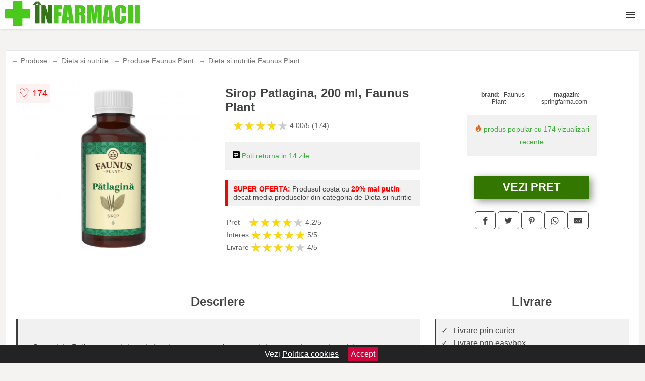

--- FILE ---
content_type: text/html; charset=utf-8
request_url: https://www.infarmacii.ro/product/sirop-patlagina-200-ml-faunus-plant/
body_size: 39801
content:
<!DOCTYPE html>
<html lang="ro">
<head>

	<meta charset="utf-8" />
	<meta http-equiv="X-UA-Compatible" content="IE=edge">
	<meta name="viewport" content="width=device-width, initial-scale=1, maximum-scale=5" />
	<title>Sirop Patlagina, 200 ml, Faunus Plant - InFarmacii.ro</title>
	<meta name="description" content="Alege Sirop Patlagina, 200 ml, Faunus Plant sau vezi zeci de produse similare de la mai multe farmacii din Romania.">
	<meta name="referrer" content="no-referrer-when-downgrade"/>
	<meta name="theme-color" content="#4bc81c">
	<link rel="shortcut icon" href="/favicon.ico" type="image/x-icon">
	<link rel="icon" href="/favicon.ico" type="image/x-icon">


	<meta property="og:title" content="Sirop Patlagina, 200 ml, Faunus Plant" />
	<meta property="og:description" content="Siropul de Patlagina contribuie la functionarea normala a aparatului respirator si imbunatatirea capacitatii respiratorii, fiind recomandat in tuse, gripe, astm bronsic." />
 	<meta property="og:type" content="product" />
	<meta property="og:url" content= "https://www.infarmacii.ro/product/sirop-patlagina-200-ml-faunus-plant/" />
	<meta property="og:site_name" content="InFarmacii.ro" />
	<meta property="og:image" content="https://www.infarmacii.ro/pictures/0/153/sirop-patlagina-200-ml-faunus-plant.png" />
	<meta property="product:price:amount" content="28" />
	<meta property="product:price:currency" content="RON" />
	<meta property="og:availability" content="instock" />

    <script type="application/ld+json">
      {
        "@context": "https://schema.org/",
        "@type": "Product",
        "name": "Sirop Patlagina, 200 ml, Faunus Plant",
        "image": "https://www.infarmacii.ro/pictures/0/153/sirop-patlagina-200-ml-faunus-plant.png",
        "description": "Siropul de Patlagina contribuie la functionarea normala a aparatului respirator si imbunatatirea capacitatii respiratorii, fiind recomandat in tuse, gripe, astm bronsic.",
  "brand": {
    "@type": "Thing",
    "name": "Faunus Plant"
  },
        "review": {
          "@type": "Review",
          "reviewRating": {
            "@type": "Rating",
            "ratingValue": 4.00,
            "bestRating": 5
          },
          "author": {
            "@type": "Organization",
            "name": "InFarmacii.ro"
          }
        },
        "aggregateRating": {
          "@type": "AggregateRating",
          "ratingValue": 4.00,
          "reviewCount": 174        },
  "offers": {
    "@type": "Offer",
    "url": "https://www.infarmacii.ro/product/sirop-patlagina-200-ml-faunus-plant/",
    "priceCurrency": "RON",
    "price": "28",
    "itemCondition": "http://schema.org/NewCondition",
    "availability": "http://schema.org/InStock",
    "seller": {
      "@type": "Organization",
      "name": "InFarmacii.ro"
    }
  }
  }
    </script>


<style>html{box-sizing:border-box;-ms-overflow-style:scrollbar}*,::after,::before{box-sizing:inherit}body{color:#434444;margin:0;font-family:"Open Sans",Helvetica,Arial,sans-serif;background:#f5f2f2}article{background:#fff}footer{margin:30px 0 0;background:#000;padding:20px;color:#fff}p{line-height:25px}.container-fluid{width:99%;margin-right:auto;margin-left:auto;padding-right:5px;padding-left:5px;margin-top:100px}img{max-width:100%;height:auto;aspect-ratio: attr(width) / attr(height)}.row{display:-ms-flexbox;display:flex;-ms-flex-wrap:wrap;flex-wrap:wrap}.col,.col-1,.col-10,.col-11,.col-12,.col-2,.col-3,.col-4,.col-5,.col-6,.col-7,.col-8,.col-9,.col-auto,.col-lg,.col-lg-1,.col-lg-10,.col-lg-11,.col-lg-12,.col-lg-2,.col-lg-3,.col-lg-4,.col-lg-5,.col-lg-6,.col-lg-7,.col-lg-8,.col-lg-9,.col-lg-auto,.col-md,.col-md-1,.col-md-10,.col-md-11,.col-md-12,.col-md-2,.col-md-3,.col-md-4,.col-md-5,.col-md-6,.col-md-7,.col-md-8,.col-md-9,.col-md-auto,.col-sm,.col-sm-1,.col-sm-10,.col-sm-11,.col-sm-12,.col-sm-2,.col-sm-3,.col-sm-4,.col-sm-5,.col-sm-6,.col-sm-7,.col-sm-8,.col-sm-9,.col-sm-auto,.col-xl,.col-xl-1,.col-xl-10,.col-xl-11,.col-xl-12,.col-xl-2,.col-xl-3,.col-xl-4,.col-xl-5,.col-xl-6,.col-xl-7,.col-xl-8,.col-xl-9,.col-xl-auto{position:relative;width:100%;min-height:1px;padding-right:15px;padding-left:15px}.col-3{-ms-flex:0 0 25%;flex:0 0 25%;max-width:25%}.col-4{-ms-flex:0 0 33.333333%;flex:0 0 33.333333%;max-width:33.333333%}.col-6{-ms-flex:0 0 50%;flex:0 0 50%;max-width:50%}.col-12{-ms-flex:0 0 100%;flex:0 0 100%;max-width:100%}@media (min-width:768px){#sidebar li{list-style:none;border-top:1px solid #eee;padding:0 10px}#sidebar ul{padding:0;overflow:auto;max-height:400px;overflow-x:hidden}#sidebar li a{color:#000;text-decoration:none;font-size:12px;display:block;padding:5px 0}#sidebar:after{content:'';position:absolute;width:0;height:100%;top:0;right:0;border-radius:50%;z-index:-1;-webkit-transition:all .3s linear;transition:all .3s linear}#sidebar{box-shadow:0 2px 10px -2px rgba(0,0,0,.3);background:#fff}.col-md-1{-ms-flex:0 0 8.333333%;flex:0 0 8.333333%;max-width:8.333333%}.col-md-2{-ms-flex:0 0 16.666667%;flex:0 0 16.666667%;max-width:16.666667%}.col-md-3{-ms-flex:0 0 25%;flex:0 0 25%;max-width:25%}.col-md-4{-ms-flex:0 0 33.333333%;flex:0 0 33.333333%;max-width:33.333333%}.col-md-5{-ms-flex:0 0 41.666667%;flex:0 0 41.666667%;max-width:41.666667%}.col-md-6{-ms-flex:0 0 50%;flex:0 0 50%;max-width:50%}.col-md-7{-ms-flex:0 0 58.333333%;flex:0 0 58.333333%;max-width:58.333333%}.col-md-8{-ms-flex:0 0 66.666667%;flex:0 0 66.666667%;max-width:66.666667%}.col-md-9{-ms-flex:0 0 75%;flex:0 0 75%;max-width:75%}.col-md-10{-ms-flex:0 0 83.333333%;flex:0 0 83.333333%;max-width:83.333333%}.col-md-12{-ms-flex:0 0 100%;flex:0 0 100%;max-width:100%}}@media (min-width:576px){.col-sm-3{-ms-flex:0 0 25%;flex:0 0 25%;max-width:25%}.col-sm-4{-ms-flex:0 0 33.333333%;flex:0 0 33.333333%;max-width:33.333333%}.col-sm-6{-ms-flex:0 0 50%;flex:0 0 50%;max-width:50%}.col-sm-8{-ms-flex:0 0 66.666667%;flex:0 0 66.666667%;max-width:66.666667%}.col-sm-9{-ms-flex:0 0 75%;flex:0 0 75%;max-width:75%}.col-sm-10{-ms-flex:0 0 83.333333%;flex:0 0 83.333333%;max-width:83.333333%}.col-sm-12{-ms-flex:0 0 100%;flex:0 0 100%;max-width:100%}}@media (min-width:992px){.col-lg-1{-ms-flex:0 0 8.333333%;flex:0 0 8.333333%;max-width:8.333333%}.col-lg-2{-ms-flex:0 0 16.666667%;flex:0 0 16.666667%;max-width:16.666667%}.col-lg-3{-ms-flex:0 0 25%;flex:0 0 25%;max-width:25%}.col-lg-4{-ms-flex:0 0 33.333333%;flex:0 0 33.333333%;max-width:33.333333%}.col-lg-6{-ms-flex:0 0 50%;flex:0 0 50%;max-width:50%}.col-lg-7{-ms-flex:0 0 58.333333%;flex:0 0 58.333333%;max-width:58.333333%}.col-lg-8{-ms-flex:0 0 66.666667%;flex:0 0 66.666667%;max-width:66.666667%}.col-lg-9{-ms-flex:0 0 75%;flex:0 0 75%;max-width:75%}.col-lg-10{-ms-flex:0 0 83.333333%;flex:0 0 83.333333%;max-width:83.333333%}.col-lg-12{-ms-flex:0 0 100%;flex:0 0 100%;max-width:100%}}@media (min-width:1200px){.col-xl-1{-ms-flex:0 0 8.333333%;flex:0 0 8.333333%;max-width:8.333333%}.col-xl-2{-ms-flex:0 0 16.666667%;flex:0 0 16.666667%;max-width:16.666667%}.col-xl-3{-ms-flex:0 0 25%;flex:0 0 25%;max-width:25%}.col-xl-4{-ms-flex:0 0 33.333333%;flex:0 0 33.333333%;max-width:33.333333%}.col-xl-6{-ms-flex:0 0 50%;flex:0 0 50%;max-width:50%}.col-xl-7{-ms-flex:0 0 58.333333%;flex:0 0 58.333333%;max-width:58.333333%}.col-xl-8{-ms-flex:0 0 66.666667%;flex:0 0 66.666667%;max-width:66.666667%}.col-xl-9{-ms-flex:0 0 75%;flex:0 0 75%;max-width:75%}.col-xl-10{-ms-flex:0 0 83.333333%;flex:0 0 83.333333%;max-width:83.333333%}.col-xl-12{-ms-flex:0 0 100%;flex:0 0 100%;max-width:100%}}.w-100{width:100%}.max-w-100{max-width:100%}.btn{display:inline-block;font-weight:400;text-align:center;white-space:nowrap;vertical-align:middle;-webkit-user-select:none;-moz-user-select:none;-ms-user-select:none;user-select:none;border:1px solid transparent;padding:.5rem .75rem;font-size:1rem;line-height:1.25;border-radius:.25rem;transition:all .15s ease-in-out}.nav-links a{color:#fff;text-decoration:none;margin-right:10px}.product-grid{border:1px solid #e8e7e7;padding:0 5px}.product-grid:hover{box-shadow:0 4px 8px 0 rgba(0,0,0,.2),0 6px 20px 0 rgba(0,0,0,.19);z-index:2}.image{position:relative}.overlay{position:absolute;top:0;bottom:0;left:0;right:0;height:100%;width:100%;opacity:0;transition:.5s ease;background-color:rgba(67,68,68,.7)}.buy{background-color:#337600;color:#fff;width:100%;margin-top:20px;height:45px;font-size:22px;text-decoration:none;font-weight:700;box-shadow:5px 5px 15px 0 rgba(39,39,39,.5);border-radius:0}.header{background-color:#fff;box-shadow:1px 1px 4px 0 rgba(0,0,0,.1);position:fixed;width:100%;z-index:4;top:0}main{margin-top:80px}.center{text-align:center;margin:0 auto}nav ul{margin:0;padding:0;list-style:none;overflow:hidden;background-color:#fff}nav li a{display:block;padding:20px;border-right:1px solid #f4f4f4;text-decoration:none;color:#000}nav .menu-btn:hover,nav li a:hover{background-color:#f4f4f4}.header .logo{display:block;float:left;margin:2px 10px}.logo img{height:50px}nav .menu{clear:both;max-height:0;transition:max-height .2s ease-out}nav .menu-icon{cursor:pointer;display:inline-block;float:right;padding:28px 20px;position:relative;user-select:none}nav .menu-icon .navicon{background:#333;display:block;height:2px;position:relative;transition:background .2s ease-out;width:18px}nav .menu-icon .navicon:after,nav .menu-icon .navicon:before{background:#333;content:'';display:block;height:100%;position:absolute;transition:all .2s ease-out;width:100%}nav .menu-icon .navicon:before{top:5px}nav .menu-icon .navicon:after{top:-5px}nav .menu-btn{display:none}nav .menu-btn:checked~.menu{max-height:100%}nav .menu-btn:checked~.menu-icon .navicon{background:0 0}nav .menu-btn:checked~.menu-icon .navicon:before{transform:rotate(-45deg)}nav .menu-btn:checked~.menu-icon .navicon:after{transform:rotate(45deg)}nav .menu-btn:checked~.menu-icon:not(.steps) .navicon:after,nav .menu-btn:checked~.menu-icon:not(.steps) .navicon:before{top:0}#show img{height:13px;vertical-align:middle;margin-right:6px}@media (min-width:97em){nav li{float:left}nav li a{padding:20px 30px}nav .menu{clear:none;float:right;max-height:none}nav .menu-icon{display:none}.dropdown a{padding:8px}}@media (max-width:96em){.dropdown{width:100%;left:0;position:relative!important}.menu-btn:checked{height:100%}nav ul{height:100%;width:100%;overflow-y:scroll;-webkit-overflow-scrolling:touch;position:fixed;top:58px}h1.center{font-size:22px}}.price{font-size:24px;font-weight:700}.brand-store{display:flex;font-size:12px;margin-top:20px}.type-is{font-weight:700;margin:0 5px 0 15px}.items{overflow:hidden;text-overflow:ellipsis;display:-webkit-box;-webkit-box-orient:vertical;-webkit-line-clamp:2;line-height:16px;height:32px;font-size:14px;color:#434444;font-weight:bold}a.items{color:#434444;text-decoration:none;font-size:.9em}.sumary{font-size:13px;line-height:16px;color:#787676;word-wrap:break-word}h1{font-weight:500}.title-product{margin:10px 0;font-weight:700}.count{color:#6e6c6c;margin-bottom:30px}span.items{display:inline-block;font-size:.83em;margin-block-start:5px;margin-block-end:.3em;margin-inline-start:0;margin-inline-end:0;font-weight:700;}.old-price{text-decoration:line-through;color:#eb0202;margin-right:10px;font-weight:100!important}.anunt{font-size:9px;font-weight:700;display:inline-block;background-color:#dfffead4;text-align:center;padding:5px 2px;margin:0 1px;position:inherit;color:#008237}.list-details{list-style:none;line-height:30px;margin:0;padding:0;font-size:14px}.resp-sharing-button__icon,.resp-sharing-button__link{display:inline-block}.resp-sharing-button__link{text-decoration:none;color:#fff;margin:25px 0 20px}.resp-sharing-button{border-radius:5px;transition:25ms ease-out;padding:.5em .75em;font-family:Helvetica Neue,Helvetica,Arial,sans-serif;border:1px solid #434444}.resp-sharing-button__icon svg{width:1em;height:1em;margin-right:.4em;vertical-align:top}.resp-sharing-button--small svg{margin:0;vertical-align:middle}.resp-sharing-button__icon{stroke:#fff;fill:none}.resp-sharing-button__icon--solid,.resp-sharing-button__icon--solidcircle{fill:#434444;stroke:none}.resp-sharing-button--facebook{border:1px solid#434444}.price-prod{margin-top:10px}.features{line-height:18px;font-size:14px;padding:0;margin:20px 0;line-height:25px;font-size:14px;padding:15px;background-color:#f1f1f1;color:#41ab41;}.similar{background:#6c5a5b;color:#fff;text-decoration:none;padding:5px 10px;display:inline-block;margin:3px}.navigation{position:fixed;width:300px;height:100%;top:0;overflow-y:auto;overflow-x:hidden;opacity:0;visibility:hidden;z-index:99;-webkit-transition-delay:.3s;transition-delay:.3s;left:0}.navigation.active{opacity:1;visibility:visible;-webkit-transition-delay:0;transition-delay:0;z-index:999999}.navigation.active .navigation-inner{-webkit-transform:translate(0,0);transform:translate(0,0);-webkit-transition:background-color 0 linear 599ms,-webkit-transform .3s linear;transition:background-color 0 linear 599ms,-webkit-transform .3s linear;transition:transform .3s linear,background-color 0 linear 599ms;transition:transform .3s linear,background-color 0 linear 599ms,-webkit-transform .3s linear}.navigation.active .navigation-inner:after{width:300%;border-radius:50%;-webkit-animation:elastic 150ms ease .3s both;animation:elastic 150ms ease .3s both}.navigation-inner{position:absolute;width:100%;height:100%;top:0;left:0;overflow:hidden;z-index:999999;-webkit-transform:translate(-100%,0);transform:translate(-100%,0);-webkit-transition:background-color 0 linear .3s,-webkit-transform .3s linear;transition:background-color 0 linear .3s,-webkit-transform .3s linear;transition:transform .3s linear,background-color 0 linear .3s;transition:transform .3s linear,background-color 0 linear .3s,-webkit-transform .3s linear;background:#fff;overflow-y:scroll;padding-bottom:100px}.navigation-inner li{list-style:none;border-top:1px solid #eee;padding:0 20px}.navigation-inner ul{padding:0}.navigation-inner li a{color:#000;text-decoration:none;font-size:18px;height:36px;line-height:36px;display:inline-block}.navigation-inner:after{content:'';position:absolute;width:0;height:100%;top:0;right:0;border-radius:50%;z-index:-1;-webkit-transition:all .3s linear;transition:all .3s linear}#hide,#show{color:#fff;padding:0 25px;text-transform:uppercase;line-height:40px;height:40px;letter-spacing:.05em;text-decoration:none;background-color:#434444;margin:0 auto;cursor:pointer;border:0;-moz-border-radius:0;-webkit-border-radius:0;border-radius:0;margin-bottom:15px;position:fixed;z-index:3;top:59px;left:0;width:100%;font-weight:900}#hide{top:0;width:100%;font-weight:700;font-size:16px;background:red}.fulls{background:#000;position:fixed;width:100%;height:100%;z-index:99;opacity:.7}.pagination{display:inline-block;margin:50px auto;background:#fff}.pagination a{color:#000;float:left;padding:16px 16px;text-decoration:none}.pagination a.active{background-color:#4caf50;color:#fff}.pagination a:hover:not(.active){background-color:#ddd}.pagination a{border-radius:5px}.pagination a.active{border-radius:5px}.pagination a{transition:background-color .3s}.pagination a{border:1px solid #ddd}.pagination a:first-child{border-top-left-radius:5px;border-bottom-left-radius:5px}.pagination a:last-child{border-top-right-radius:5px;border-bottom-right-radius:5px}.block{display:block}.welcome{max-width:100%}.welcome-home{position:relative;text-align:center;color:#fff}.welcome-text{position:absolute;top:50%;left:50%;transform:translate(-50%,-50%);background:rgba(0,0,0,.5);font-size:3vw;width:100%}.categories{color:#000;font-weight:700;text-transform:uppercase;margin-block-start:0!important}.filtru{margin-top:50px}.filtru h3{text-align:center;background:#eee;line-height:40px}.no-padding{padding:0;margin:0}.pret-mare,.pret-mic{max-width:100%;line-height:30px;text-align:center;font-size:15px}.button-filter{background:#000;width:90%;color:#fff;height:40px;margin:0 auto;display:block;margin-top:20px;font-size:20px}.dropdown{display:none;position:absolute;width:100%;background:#f4f4f4;margin:0;right:0;padding:30px;overflow-y:auto;overflow:hidden}nav ul li:hover .dropdown{display:flex}.sale{height:40px;width:40px;background-color:#e50202;color:#fff;border-radius:50%;display:inline-block;font-size:14px;line-height:40px;top:20px;right:20px;position:absolute;font-weight:700;text-align:center}.left{left:30px;right:auto}form{padding-bottom:50px}a.seeprice{font-size:.83em;width:50px;display:block;text-align:center;float:right;color:#000;line-height:20px;border:1px solid #d0d0d0;max-width:50%;text-decoration:underline}.rm-link{color:blue;font-weight:bold}#cookieConsentContainer{z-index:999;width:100%;min-height:20px;box-sizing:border-box;background:#232323;overflow:hidden;position:fixed;bottom:0;display:none;text-align:center;color:#fff}#cookieConsentContainer p {display:inline-block;padding:5px;margin:0}#cookieConsentContainer a {color:#fff}.accept {background-color:#d0033c;padding:5px;margin:2px 10px;cursor:pointer}.nav-links{margin:40px 5px}a.col-xl-1.col-lg-2.col-md-3.col-sm-3.col-4.product-grid.center{background:#fff;padding: 10px;text-decoration:none;margin:0}.actual-product{margin-bottom:30px}.goto{font-size:15px;margin-right:0;background-color:#c1255b;top:20px;right:15px;position:absolute !important;height:45px;width:50px;background-image:linear-gradient(to right,#337600,#4bc81c);border-top-left-radius:0 0!important;border-bottom-left-radius:26% 100%!important;border-radius:0.25rem;padding-top:11px;}.goto img{float:right;margin-right:10px}@-webkit-keyframes blinker {from {opacity: 1.0;}to {opacity: 0.0;}}.blackfriday{text-decoration: blink;-webkit-animation-name:blinker;-webkit-animation-duration:1.5s;-webkit-animation-iteration-count:infinite;-webkit-animation-timing-function:ease-in-out;-webkit-animation-direction: alternate;}.breadcrumb{overflow-x:auto;overflow-y:hidden;white-space:nowrap;-webkit-overflow-scrolling:touch;margin-bottom:20px}.breadcrumb-list{display:flex;padding:0;margin:0;list-style:none;font-size:14px}.breadcrumb-item{margin-right:4px;line-height:40px}.breadcrumb-item:last-child{margin-right:0}.breadcrumb-item::before{content:"→";margin:5px;color:#999}.breadcrumb-item a{text-decoration:none;color:#717171}.descriere{display:block;margin:auto;background-color:#f1f1f1;padding:10px;border-left:3px solid #3d3d3d}.descriere p{line-height:20px;font-size:16px;padding:20px}.specificatii{list-style:none;padding:10px;display:block;background:#f1f1f1;border-left:3px solid #3d3d3d}.specificatii li{line-height:25px}article.col-xl-12.col-lg-12.col-md-6.col-sm-12.col-12.product-grid{margin-bottom:30px;padding-bottom:30px}.actual-product{margin-bottom:50px}.alerta{background-color:#f1f1f1;padding:10px;border-left:6px solid red;font-size:14px;margin:20px 0}.pretbun{color:red;font-weight:bold}li.checked:before{content: '✓';margin-right:10px}h2.center{margin:20px 0}.rating{font-size:24px;display:flex;color:#ccc;line-height:25px}.star{position:relative;overflow:hidden}.star-filled{position:absolute;top:0;left:0;color:gold;overflow:hidden;white-space:nowrap}.ratingtext{font-size:14px;color:#5d5d5d;margin:0 3px;min-width:40px}.none-min{min-width:auto!important}.favorite{display:flex;align-items:center;top:5px;color:red;position:absolute;background:#fdf2f2;padding:5px}.heart{font-size:24px;margin-right:5px}.nb{font-size:18px;display:contents}</style>

<script async src="https://www.googletagmanager.com/gtag/js?id=G-JL8J1B0CNP"></script>
<script>
  window.dataLayer = window.dataLayer || [];
  function gtag(){dataLayer.push(arguments);}
  gtag('js', new Date());

  gtag('config', 'G-JL8J1B0CNP');
</script>

</head>
<body>

<header class="header">
  <a href="/" class="logo"><img src="/img/infarmacii.ro.png" alt="InFarmacii.ro" title="InFarmacii.ro" width="269" height="50" ></a>

<nav>
  <input class="menu-btn" type="checkbox" id="menu-btn" />
  <label class="menu-icon" for="menu-btn"><span class="navicon"></span></label>
  <ul class="menu">
    <li><a href="/frumusete-si-ingrijire/" title="Vezi produsele pentru frumusete si ingrijire">Ingrijire</a></li>
    <li><a href="/suplimente-alimentare/" title="Vezi suplimentele alimentare">Suplimente</a></li>
    <li><a href="/mama-si-copilul/" title="Vezi produsele pentru mama si copii">Mama si Copilul</a></li>
    <li><a href="/dieta-si-nutritie/" title="Vezi produsele pentru dieta si nutritie">Dieta si Nutritie</a></li>
    <li><a href="/tehnico-medicale/" title="Vezi produsele Tehnico Medicale">Tehnico Medicale</a></li>
    <li><a href="/remedii-naturiste/" title="Vezi Remediile naturiste">Remedii</a></li>
    <li><a href="/cuplu/" title="Vezi produsele pentru cuplu">Cuplu</a></li>
    <li><a href="/ingrijire-de-sezon/" title="Vezi produsele de ingrijire de sezon">De sezon</a></li>
    <li><a href="/subiecte-tabu/" title="Vezi produsele subiect tabu">Tabu</a></li>
  </ul>
</nav>

</header>
	<main class="container-fluid">
		<div class="row">


        

			<article class="col-xl-12 col-lg-12 col-md-6 col-sm-12 col-12 product-grid">

<div aria-label="Breadcrumb" class="breadcrumb">
  <ul class="breadcrumb-list">
                     <li class="breadcrumb-item"><a href="/produse/">Produse</a>  <li class="breadcrumb-item"><a href="/dieta-si-nutritie/">Dieta si nutritie</a></li>  <li class="breadcrumb-item"><a href="/produse/faunus-plant/">Produse Faunus Plant</a></li>  <li class="breadcrumb-item"><a href="/dieta-si-nutritie/faunus-plant/">Dieta si nutritie Faunus Plant</a></li> 
                </ul>
</div>
				<div class="row actual-product">
					<div class="col-md-4 center">
						<a title="Vezi mai multe imagini ale produsului Sirop Patlagina, 200 ml, Faunus Plant pe site-ul springfarma.com" href="/catre-shop.php?id=153412" target="_blank" rel="nofollow"><img src="/pictures/0/153/sirop-patlagina-200-ml-faunus-plant.png" alt="Sirop Patlagina, 200 ml, Faunus Plant" title="Sirop Patlagina, 200 ml, Faunus Plant" width="350" height="350" class="max-w-100"></a>

<div class="favorite">
    <span class="heart">&#9825;</span>
    <span class="nb">174</span>
</div>

					</div>
						<div class="col-md-4">
							<h1 class="title-product">Sirop Patlagina, 200 ml, Faunus Plant</h1>

							<div class="row flex">
							<div class="col-xl-8 col-lg-8 col-md-8 col-sm-9 col-8">
<div class="rating" data-rating="4.00">
    <span class="star">&#9733;</span>
    <span class="star">&#9733;</span>
    <span class="star">&#9733;</span>
    <span class="star">&#9733;</span>
    <span class="star">&#9733;</span>
<span class="ratingtext">4.00/5  (174)</span>
</div>
							</div>

							</div>


							<div class="features">

				 
				
				<div><img src="[data-uri]" width="14" height="14" alt="Timp de retur" title="Timp de retur"> Poti returna in 14 zile</div>

							</div>

<div class="alerta"><span class="pretbun">SUPER OFERTA:</span> Produsul costa cu <span class="pretbun">20% mai putin</span> decat media produselor din categoria de Dieta si nutritie</div>		

<div class="rating" data-rating="4.2">
<span class="ratingtext">Pret</span>
    <span class="star">&#9733;</span>
    <span class="star">&#9733;</span>
    <span class="star">&#9733;</span>
    <span class="star">&#9733;</span>
    <span class="star">&#9733;</span>
<span class="ratingtext">4.2/5</span>
</div>





<div class="rating" data-rating="5">
    <span class="ratingtext">Interes</span>
    <span class="star">&#9733;</span>
    <span class="star">&#9733;</span>
    <span class="star">&#9733;</span>
    <span class="star">&#9733;</span>
    <span class="star">&#9733;</span>
    <span class="ratingtext">5/5</span>
</div>



<div class="rating" data-rating="4">
    <span class="ratingtext">Livrare</span>
    <span class="star">&#9733;</span>
    <span class="star">&#9733;</span>
    <span class="star">&#9733;</span>
    <span class="star">&#9733;</span>
    <span class="star">&#9733;</span>
    <span class="ratingtext">4/5</span>
</div>
				</div>

<div class="col-md-4">
							<div class="row">
				
								<div class="col-xl-9 col-lg-8 col-md-12 col-sm-12 col-12 center">

							<div class="brand-store row">

								
<div class="col-6 no-padding"><span class="type-is">brand: </span><span>Faunus Plant</span></div>
								<div class="col-6 no-padding">
									<span class="type-is">magazin: </span><span>springfarma.com</span>
								</div>

								
							</div>



				 <div class="features"><div><img src="[data-uri]" width="14" height="14" alt="Produs popular" title="Produs popular"> produs popular cu 174 vizualizari recente</div></div>
                                        


<div class="col-md-12">
									<a href="/catre-shop.php?id=153412" target="_blank" rel="nofollow" title="Vezi pretul Sirop Patlagina, 200 ml, Faunus Plant pe site-ul springfarma.com" class="btn buy">VEZI PRET</a>

</div>

								</div>
									<div class="col-xl-8 col-lg-8 col-md-12 col-sm-12 col-12 center">	

				
<!-- Sharingbutton Facebook -->
<a class="resp-sharing-button__link" href="https://facebook.com/sharer/sharer.php?u=https://www.infarmacii.ro/product/sirop-patlagina-200-ml-faunus-plant/" title="Recomanda Sirop Patlagina, 200 ml, Faunus Plant pe Facebook" target="_blank" rel="noopener nofollow" aria-label="">
  <div class="resp-sharing-button resp-sharing-button--facebook resp-sharing-button--small"><div aria-hidden="true" class="resp-sharing-button__icon resp-sharing-button__icon--solid">
    <svg xmlns="http://www.w3.org/2000/svg" title="Recomanda Sirop Patlagina, 200 ml, Faunus Plant pe Facebook" viewBox="0 0 24 24"><path d="M18.77 7.46H14.5v-1.9c0-.9.6-1.1 1-1.1h3V.5h-4.33C10.24.5 9.5 3.44 9.5 5.32v2.15h-3v4h3v12h5v-12h3.85l.42-4z"/></svg>
    </div>
  </div>
</a>

<!-- Sharingbutton Twitter -->
<a class="resp-sharing-button__link" href="https://twitter.com/intent/tweet/?text=&amp;url=https://www.infarmacii.ro/product/sirop-patlagina-200-ml-faunus-plant/" title="Recomanda Sirop Patlagina, 200 ml, Faunus Plant pe Twitter" target="_blank" rel="noopener nofollow" aria-label="">
  <div class="resp-sharing-button resp-sharing-button--twitter resp-sharing-button--small"><div aria-hidden="true" class="resp-sharing-button__icon resp-sharing-button__icon--solid">
    <svg xmlns="http://www.w3.org/2000/svg" viewBox="0 0 24 24"><path d="M23.44 4.83c-.8.37-1.5.38-2.22.02.93-.56.98-.96 1.32-2.02-.88.52-1.86.9-2.9 1.1-.82-.88-2-1.43-3.3-1.43-2.5 0-4.55 2.04-4.55 4.54 0 .36.03.7.1 1.04-3.77-.2-7.12-2-9.36-4.75-.4.67-.6 1.45-.6 2.3 0 1.56.8 2.95 2 3.77-.74-.03-1.44-.23-2.05-.57v.06c0 2.2 1.56 4.03 3.64 4.44-.67.2-1.37.2-2.06.08.58 1.8 2.26 3.12 4.25 3.16C5.78 18.1 3.37 18.74 1 18.46c2 1.3 4.4 2.04 6.97 2.04 8.35 0 12.92-6.92 12.92-12.93 0-.2 0-.4-.02-.6.9-.63 1.96-1.22 2.56-2.14z"/></svg>
    </div>
  </div>
</a>

<!-- Sharingbutton Pinterest -->
<a class="resp-sharing-button__link" href="http://pinterest.com/pin/create/button/?url=https://www.infarmacii.ro/product/sirop-patlagina-200-ml-faunus-plant/" title="Recomanda Sirop Patlagina, 200 ml, Faunus Plant pe Pinterest" target="_blank" rel="noopener nofollow" aria-label="">
  <div class="resp-sharing-button resp-sharing-button--pinterest resp-sharing-button--small"><div aria-hidden="true" class="resp-sharing-button__icon resp-sharing-button__icon--solid">
    <svg xmlns="http://www.w3.org/2000/svg" viewBox="0 0 24 24"><path d="M12.14.5C5.86.5 2.7 5 2.7 8.75c0 2.27.86 4.3 2.7 5.05.3.12.57 0 .66-.33l.27-1.06c.1-.32.06-.44-.2-.73-.52-.62-.86-1.44-.86-2.6 0-3.33 2.5-6.32 6.5-6.32 3.55 0 5.5 2.17 5.5 5.07 0 3.8-1.7 7.02-4.2 7.02-1.37 0-2.4-1.14-2.07-2.54.4-1.68 1.16-3.48 1.16-4.7 0-1.07-.58-1.98-1.78-1.98-1.4 0-2.55 1.47-2.55 3.42 0 1.25.43 2.1.43 2.1l-1.7 7.2c-.5 2.13-.08 4.75-.04 5 .02.17.22.2.3.1.14-.18 1.82-2.26 2.4-4.33.16-.58.93-3.63.93-3.63.45.88 1.8 1.65 3.22 1.65 4.25 0 7.13-3.87 7.13-9.05C20.5 4.15 17.18.5 12.14.5z"/></svg>
    </div>
  </div>
</a>

<!-- Sharingbutton WhatsApp -->
<a class="resp-sharing-button__link" href="whatsapp://send?text=https://www.infarmacii.ro/product/sirop-patlagina-200-ml-faunus-plant/" title="Recomanda Sirop Patlagina, 200 ml, Faunus Plant pe WhatsApp" target="_blank" rel="noopener nofollow" aria-label="">
  <div class="resp-sharing-button resp-sharing-button--whatsapp resp-sharing-button--small"><div aria-hidden="true" class="resp-sharing-button__icon resp-sharing-button__icon--solid">
    <svg xmlns="http://www.w3.org/2000/svg" viewBox="0 0 24 24"><path d="M20.1 3.9C17.9 1.7 15 .5 12 .5 5.8.5.7 5.6.7 11.9c0 2 .5 3.9 1.5 5.6L.6 23.4l6-1.6c1.6.9 3.5 1.3 5.4 1.3 6.3 0 11.4-5.1 11.4-11.4-.1-2.8-1.2-5.7-3.3-7.8zM12 21.4c-1.7 0-3.3-.5-4.8-1.3l-.4-.2-3.5 1 1-3.4L4 17c-1-1.5-1.4-3.2-1.4-5.1 0-5.2 4.2-9.4 9.4-9.4 2.5 0 4.9 1 6.7 2.8 1.8 1.8 2.8 4.2 2.8 6.7-.1 5.2-4.3 9.4-9.5 9.4zm5.1-7.1c-.3-.1-1.7-.9-1.9-1-.3-.1-.5-.1-.7.1-.2.3-.8 1-.9 1.1-.2.2-.3.2-.6.1s-1.2-.5-2.3-1.4c-.9-.8-1.4-1.7-1.6-2-.2-.3 0-.5.1-.6s.3-.3.4-.5c.2-.1.3-.3.4-.5.1-.2 0-.4 0-.5C10 9 9.3 7.6 9 7c-.1-.4-.4-.3-.5-.3h-.6s-.4.1-.7.3c-.3.3-1 1-1 2.4s1 2.8 1.1 3c.1.2 2 3.1 4.9 4.3.7.3 1.2.5 1.6.6.7.2 1.3.2 1.8.1.6-.1 1.7-.7 1.9-1.3.2-.7.2-1.2.2-1.3-.1-.3-.3-.4-.6-.5z"/></svg>
    </div>
  </div>
</a>

<!-- Sharingbutton E-Mail -->
<a class="resp-sharing-button__link" href="mailto:?subject=Iti recomand Sirop Patlagina, 200 ml, Faunus Plant&amp;body=Iti recomand produsul: https://www.infarmacii.ro/product/sirop-patlagina-200-ml-faunus-plant/. Acceseaza link-ul pentru a vedea detalii." title="Recomanda Sirop Patlagina, 200 ml, Faunus Plant pe e-mail" target="_self" rel="noopener nofollow" aria-label="">
  <div class="resp-sharing-button resp-sharing-button--email resp-sharing-button--small"><div aria-hidden="true" class="resp-sharing-button__icon resp-sharing-button__icon--solid">
    <svg xmlns="http://www.w3.org/2000/svg" viewBox="0 0 24 24"><path d="M22 4H2C.9 4 0 4.9 0 6v12c0 1.1.9 2 2 2h20c1.1 0 2-.9 2-2V6c0-1.1-.9-2-2-2zM7.25 14.43l-3.5 2c-.08.05-.17.07-.25.07-.17 0-.34-.1-.43-.25-.14-.24-.06-.55.18-.68l3.5-2c.24-.14.55-.06.68.18.14.24.06.55-.18.68zm4.75.07c-.1 0-.2-.03-.27-.08l-8.5-5.5c-.23-.15-.3-.46-.15-.7.15-.22.46-.3.7-.14L12 13.4l8.23-5.32c.23-.15.54-.08.7.15.14.23.07.54-.16.7l-8.5 5.5c-.08.04-.17.07-.27.07zm8.93 1.75c-.1.16-.26.25-.43.25-.08 0-.17-.02-.25-.07l-3.5-2c-.24-.13-.32-.44-.18-.68s.44-.32.68-.18l3.5 2c.24.13.32.44.18.68z"/></svg>
									</div>
								</div>
							</a>


						</div>

					</div>
</div>

				
			</div>

<div class="row">





<div class="col-md-8">

<h2 class="center">Descriere</h2>
<div class="descriere"><p>Siropul de Patlagina contribuie la functionarea normala a aparatului respirator si imbunatatirea capacitatii respiratorii, fiind recomandat in tuse, gripe, astm bronsic.</p></div>
<h2 class="center">Caracteristici</h2>


							<ul class="specificatii">
<div class="row">
<li class="col-md-4"><b>Categorie:</b> Dieta si nutritie</li>

                      <li class="col-md-4"><b>Marca:</b> Faunus Plant</li>

                                                                
<li class="col-md-4"><b>Pret:</b> 28 lei</li>
								
									<li class="col-md-4"><b>Vanzator:</b> springfarma.com</li>
<li class="col-md-4"><b>Cod:</b> 115746</li>
							


</div>
</ul>



<span>*generate pe baza descrierii. Verificati pe site-ul comerciantului</span>


</div>





	



<div class="col-md-4">

<h2 class="center">Livrare</h2>


							<ul class="specificatii">

<li class="checked">Livrare prin curier</li><li class="checked">Livrare prin easybox</li>

</ul>

<h2 class="center">Plata</h2>


							<ul class="specificatii">

<li class="checked">Plata card</li><li class="checked">Plata ramburs la curier</li>

</ul>




</div>

</div>



		</article>

<h2 class="col-12 center">Compara produse similare</h2>

                                    

			<article class="col-xl-2 col-lg-2 col-md-3 col-sm-4 col-6 product-grid">
					<a href="/vezi-pret.php?id=153411" title="Sirop Soc, 200 ml, Faunus Plant" class="block" rel="nofollow" target="_blank">
						<img src="/pictures/0/153/sirop-soc-200-ml-faunus-plant.png" title="Sirop Soc, 200 ml, Faunus Plant" alt="Sirop Soc, 200 ml, Faunus Plant" width="350" height="350" loading="lazy">
					</a>
<div class="rating" data-rating="4.00">
    <span class="star">&#9733;</span>
    <span class="star">&#9733;</span>
    <span class="star">&#9733;</span>
    <span class="star">&#9733;</span>
    <span class="star">&#9733;</span>
<span class="ratingtext">4.00/5</span>
</div>
				<p class="items">Sirop Soc, 200 ml, Faunus Plant</p>

<div class="favorite">
    <span class="heart">&#9825;</span>
    <span class="nb">156</span>
</div>


				<span class="items">28 LEI</span>
<a class="seeprice" href="/product/sirop-soc-200-ml-faunus-plant/" title="Vezi informatii despre Sirop Soc, 200 ml, Faunus Plant">info</a>
			</article>

                                    

			<article class="col-xl-2 col-lg-2 col-md-3 col-sm-4 col-6 product-grid">
					<a href="/vezi-pret.php?id=153415" title="Sirop Pin, 200 ml, Faunus Plant" class="block" rel="nofollow" target="_blank">
						<img src="/pictures/0/153/sirop-pin-200-ml-faunus-plant.png" title="Sirop Pin, 200 ml, Faunus Plant" alt="Sirop Pin, 200 ml, Faunus Plant" width="350" height="350" loading="lazy">
					</a>
<div class="rating" data-rating="4.00">
    <span class="star">&#9733;</span>
    <span class="star">&#9733;</span>
    <span class="star">&#9733;</span>
    <span class="star">&#9733;</span>
    <span class="star">&#9733;</span>
<span class="ratingtext">4.00/5</span>
</div>
				<p class="items">Sirop Pin, 200 ml, Faunus Plant</p>

<div class="favorite">
    <span class="heart">&#9825;</span>
    <span class="nb">153</span>
</div>


				<span class="items">28 LEI</span>
<a class="seeprice" href="/product/sirop-pin-200-ml-faunus-plant/" title="Vezi informatii despre Sirop Pin, 200 ml, Faunus Plant">info</a>
			</article>

                                    

			<article class="col-xl-2 col-lg-2 col-md-3 col-sm-4 col-6 product-grid">
					<a href="/vezi-pret.php?id=153416" title="Sirop Catina, 200 ml, Faunus Plant" class="block" rel="nofollow" target="_blank">
						<img src="/pictures/0/153/sirop-catina-200-ml-faunus-plant.png" title="Sirop Catina, 200 ml, Faunus Plant" alt="Sirop Catina, 200 ml, Faunus Plant" width="350" height="350" loading="lazy">
					</a>
<div class="rating" data-rating="4.00">
    <span class="star">&#9733;</span>
    <span class="star">&#9733;</span>
    <span class="star">&#9733;</span>
    <span class="star">&#9733;</span>
    <span class="star">&#9733;</span>
<span class="ratingtext">4.00/5</span>
</div>
				<p class="items">Sirop Catina, 200 ml, Faunus Plant</p>

<div class="favorite">
    <span class="heart">&#9825;</span>
    <span class="nb">161</span>
</div>


				<span class="items">28 LEI</span>
<a class="seeprice" href="/product/sirop-catina-200-ml-faunus-plant/" title="Vezi informatii despre Sirop Catina, 200 ml, Faunus Plant">info</a>
			</article>

                                    

			<article class="col-xl-2 col-lg-2 col-md-3 col-sm-4 col-6 product-grid">
					<a href="/vezi-pret.php?id=153419" title="Sirop Ghimbir, 200 ml, Faunus Plant" class="block" rel="nofollow" target="_blank">
						<img src="/pictures/0/153/sirop-ghimbir-200-ml-faunus-plant.png" title="Sirop Ghimbir, 200 ml, Faunus Plant" alt="Sirop Ghimbir, 200 ml, Faunus Plant" width="350" height="350" loading="lazy">
					</a>
<div class="rating" data-rating="4.00">
    <span class="star">&#9733;</span>
    <span class="star">&#9733;</span>
    <span class="star">&#9733;</span>
    <span class="star">&#9733;</span>
    <span class="star">&#9733;</span>
<span class="ratingtext">4.00/5</span>
</div>
				<p class="items">Sirop Ghimbir, 200 ml, Faunus Plant</p>

<div class="favorite">
    <span class="heart">&#9825;</span>
    <span class="nb">164</span>
</div>


				<span class="items">28 LEI</span>
<a class="seeprice" href="/product/sirop-ghimbir-200-ml-faunus-plant/" title="Vezi informatii despre Sirop Ghimbir, 200 ml, Faunus Plant">info</a>
			</article>

                                    

			<article class="col-xl-2 col-lg-2 col-md-3 col-sm-4 col-6 product-grid">
					<a href="/vezi-pret.php?id=153420" title="Sirop Echinacea, 200 ml, Faunus Plant" class="block" rel="nofollow" target="_blank">
						<img src="/pictures/0/153/sirop-echinacea-200-ml-faunus-plant.png" title="Sirop Echinacea, 200 ml, Faunus Plant" alt="Sirop Echinacea, 200 ml, Faunus Plant" width="350" height="350" loading="lazy">
					</a>
<div class="rating" data-rating="4.00">
    <span class="star">&#9733;</span>
    <span class="star">&#9733;</span>
    <span class="star">&#9733;</span>
    <span class="star">&#9733;</span>
    <span class="star">&#9733;</span>
<span class="ratingtext">4.00/5</span>
</div>
				<p class="items">Sirop Echinacea, 200 ml, Faunus Plant</p>

<div class="favorite">
    <span class="heart">&#9825;</span>
    <span class="nb">161</span>
</div>


				<span class="items">28 LEI</span>
<a class="seeprice" href="/product/sirop-echinacea-200-ml-faunus-plant/" title="Vezi informatii despre Sirop Echinacea, 200 ml, Faunus Plant">info</a>
			</article>

                                    

			<article class="col-xl-2 col-lg-2 col-md-3 col-sm-4 col-6 product-grid">
					<a href="/vezi-pret.php?id=87872" title="Ceai Limba Cerbului, 50g, Faunus Plant" class="block" rel="nofollow" target="_blank">
						<img src="/pictures/0/87/ceai-limba-cerbului-50g-faunus-plant.jpg" title="Ceai Limba Cerbului, 50g, Faunus Plant" alt="Ceai Limba Cerbului, 50g, Faunus Plant" width="350" height="350" loading="lazy">
					</a>
<div class="rating" data-rating="3.84">
    <span class="star">&#9733;</span>
    <span class="star">&#9733;</span>
    <span class="star">&#9733;</span>
    <span class="star">&#9733;</span>
    <span class="star">&#9733;</span>
<span class="ratingtext">3.84/5</span>
</div>
				<p class="items">Ceai Limba Cerbului, 50g, Faunus Plant</p>

<div class="favorite">
    <span class="heart">&#9825;</span>
    <span class="nb">32</span>
</div>


				<span class="items">27 LEI</span>
<a class="seeprice" href="/product/ceai-limba-cerbului-50g-faunus-plant-3/" title="Vezi informatii despre Ceai Limba Cerbului, 50g, Faunus Plant">info</a>
			</article>

                                    

			<article class="col-xl-2 col-lg-2 col-md-3 col-sm-4 col-6 product-grid">
					<a href="/vezi-pret.php?id=153413" title="Sirop Macese, 200 ml, Faunus Plant" class="block" rel="nofollow" target="_blank">
						<img src="/pictures/0/153/sirop-macese-200-ml-faunus-plant.png" title="Sirop Macese, 200 ml, Faunus Plant" alt="Sirop Macese, 200 ml, Faunus Plant" width="350" height="350" loading="lazy">
					</a>
<div class="rating" data-rating="4.01">
    <span class="star">&#9733;</span>
    <span class="star">&#9733;</span>
    <span class="star">&#9733;</span>
    <span class="star">&#9733;</span>
    <span class="star">&#9733;</span>
<span class="ratingtext">4.01/5</span>
</div>
				<p class="items">Sirop Macese, 200 ml, Faunus Plant</p>

<div class="favorite">
    <span class="heart">&#9825;</span>
    <span class="nb">155</span>
</div>


				<span class="items">27 LEI</span>
<a class="seeprice" href="/product/sirop-macese-200-ml-faunus-plant/" title="Vezi informatii despre Sirop Macese, 200 ml, Faunus Plant">info</a>
			</article>

                                    

			<article class="col-xl-2 col-lg-2 col-md-3 col-sm-4 col-6 product-grid">
					<a href="/vezi-pret.php?id=87886" title="Ceai Marul Lupului, 90 g, Faunus Plant" class="block" rel="nofollow" target="_blank">
						<img src="/pictures/0/87/ceai-marul-lupului-90-g-faunus-plant.jpg" title="Ceai Marul Lupului, 90 g, Faunus Plant" alt="Ceai Marul Lupului, 90 g, Faunus Plant" width="350" height="350" loading="lazy">
					</a>
<div class="rating" data-rating="3.80">
    <span class="star">&#9733;</span>
    <span class="star">&#9733;</span>
    <span class="star">&#9733;</span>
    <span class="star">&#9733;</span>
    <span class="star">&#9733;</span>
<span class="ratingtext">3.80/5</span>
</div>
				<p class="items">Ceai Marul Lupului, 90 g, Faunus Plant</p>

<div class="favorite">
    <span class="heart">&#9825;</span>
    <span class="nb">28</span>
</div>


				<span class="items">30 LEI</span>
<a class="seeprice" href="/product/ceai-marul-lupului-90-g-faunus-plant/" title="Vezi informatii despre Ceai Marul Lupului, 90 g, Faunus Plant">info</a>
			</article>

                                    

			<article class="col-xl-2 col-lg-2 col-md-3 col-sm-4 col-6 product-grid">
					<a href="/vezi-pret.php?id=87991" title="Ceai Renalus, 90 g, Faunus Plant" class="block" rel="nofollow" target="_blank">
						<img src="/pictures/0/87/ceai-renalus-90-g-faunus-plant.jpg" title="Ceai Renalus, 90 g, Faunus Plant" alt="Ceai Renalus, 90 g, Faunus Plant" width="350" height="350" loading="lazy">
					</a>
<div class="rating" data-rating="3.85">
    <span class="star">&#9733;</span>
    <span class="star">&#9733;</span>
    <span class="star">&#9733;</span>
    <span class="star">&#9733;</span>
    <span class="star">&#9733;</span>
<span class="ratingtext">3.85/5</span>
</div>
				<p class="items">Ceai Renalus, 90 g, Faunus Plant</p>

<div class="favorite">
    <span class="heart">&#9825;</span>
    <span class="nb">34</span>
</div>


				<span class="items">26 LEI</span>
<a class="seeprice" href="/product/ceai-renalus-90-g-faunus-plant/" title="Vezi informatii despre Ceai Renalus, 90 g, Faunus Plant">info</a>
			</article>

                                    

			<article class="col-xl-2 col-lg-2 col-md-3 col-sm-4 col-6 product-grid">
					<a href="/vezi-pret.php?id=87995" title="Ceai Respiratorus, 90 g, Faunus Plant" class="block" rel="nofollow" target="_blank">
						<img src="/pictures/0/87/ceai-respiratorus-90-g-faunus-plant.jpg" title="Ceai Respiratorus, 90 g, Faunus Plant" alt="Ceai Respiratorus, 90 g, Faunus Plant" width="350" height="350" loading="lazy">
					</a>
<div class="rating" data-rating="3.84">
    <span class="star">&#9733;</span>
    <span class="star">&#9733;</span>
    <span class="star">&#9733;</span>
    <span class="star">&#9733;</span>
    <span class="star">&#9733;</span>
<span class="ratingtext">3.84/5</span>
</div>
				<p class="items">Ceai Respiratorus, 90 g, Faunus Plant</p>

<div class="favorite">
    <span class="heart">&#9825;</span>
    <span class="nb">30</span>
</div>


				<span class="items">26 LEI</span>
<a class="seeprice" href="/product/ceai-respiratorus-90-g-faunus-plant/" title="Vezi informatii despre Ceai Respiratorus, 90 g, Faunus Plant">info</a>
			</article>

                                    

			<article class="col-xl-2 col-lg-2 col-md-3 col-sm-4 col-6 product-grid">
					<a href="/vezi-pret.php?id=99668" title="Sirop Patlagina, 200ml, Faunus Plant" class="block" rel="nofollow" target="_blank">
						<img src="/pictures/0/99/sirop-patlagina-200ml-faunus-plant.jpg" title="Sirop Patlagina, 200ml, Faunus Plant" alt="Sirop Patlagina, 200ml, Faunus Plant" width="350" height="350" loading="lazy">
					</a>
<div class="rating" data-rating="3.87">
    <span class="star">&#9733;</span>
    <span class="star">&#9733;</span>
    <span class="star">&#9733;</span>
    <span class="star">&#9733;</span>
    <span class="star">&#9733;</span>
<span class="ratingtext">3.87/5</span>
</div>
				<p class="items">Sirop Patlagina, 200ml, Faunus Plant</p>

<div class="favorite">
    <span class="heart">&#9825;</span>
    <span class="nb">40</span>
</div>


				<span class="items">25 LEI</span>
<a class="seeprice" href="/product/sirop-patlagina-200ml-faunus-plant-2/" title="Vezi informatii despre Sirop Patlagina, 200ml, Faunus Plant">info</a>
			</article>

                                    

			<article class="col-xl-2 col-lg-2 col-md-3 col-sm-4 col-6 product-grid">
					<a href="/vezi-pret.php?id=153020" title="Ceai Cardiacus, 90 g, Faunus Plant" class="block" rel="nofollow" target="_blank">
						<img src="/pictures/0/153/ceai-cardiacus-90-g-faunus-plant.jpg" title="Ceai Cardiacus, 90 g, Faunus Plant" alt="Ceai Cardiacus, 90 g, Faunus Plant" width="350" height="350" loading="lazy">
					</a>
<div class="rating" data-rating="3.88">
    <span class="star">&#9733;</span>
    <span class="star">&#9733;</span>
    <span class="star">&#9733;</span>
    <span class="star">&#9733;</span>
    <span class="star">&#9733;</span>
<span class="ratingtext">3.88/5</span>
</div>
				<p class="items">Ceai Cardiacus, 90 g, Faunus Plant</p>

<div class="favorite">
    <span class="heart">&#9825;</span>
    <span class="nb">42</span>
</div>


				<span class="items">25 LEI</span>
<a class="seeprice" href="/product/ceai-cardiacus-90-g-faunus-plant/" title="Vezi informatii despre Ceai Cardiacus, 90 g, Faunus Plant">info</a>
			</article>

                                    

			<article class="col-xl-2 col-lg-2 col-md-3 col-sm-4 col-6 product-grid">
					<a href="/vezi-pret.php?id=153021" title="Ceai Circulatorus, 90 g, Faunus Plant" class="block" rel="nofollow" target="_blank">
						<img src="/pictures/0/153/ceai-circulatorus-90-g-faunus-plant.jpg" title="Ceai Circulatorus, 90 g, Faunus Plant" alt="Ceai Circulatorus, 90 g, Faunus Plant" width="350" height="350" loading="lazy">
					</a>
<div class="rating" data-rating="3.89">
    <span class="star">&#9733;</span>
    <span class="star">&#9733;</span>
    <span class="star">&#9733;</span>
    <span class="star">&#9733;</span>
    <span class="star">&#9733;</span>
<span class="ratingtext">3.89/5</span>
</div>
				<p class="items">Ceai Circulatorus, 90 g, Faunus Plant</p>

<div class="favorite">
    <span class="heart">&#9825;</span>
    <span class="nb">44</span>
</div>


				<span class="items">25 LEI</span>
<a class="seeprice" href="/product/ceai-circulatorus-90-g-faunus-plant/" title="Vezi informatii despre Ceai Circulatorus, 90 g, Faunus Plant">info</a>
			</article>

                                    

			<article class="col-xl-2 col-lg-2 col-md-3 col-sm-4 col-6 product-grid">
					<a href="/vezi-pret.php?id=153025" title="Ceai Gastricus, 90 g, Faunus Plant" class="block" rel="nofollow" target="_blank">
						<img src="/pictures/0/153/ceai-gastricus-90-g-faunus-plant.jpg" title="Ceai Gastricus, 90 g, Faunus Plant" alt="Ceai Gastricus, 90 g, Faunus Plant" width="350" height="350" loading="lazy">
					</a>
<div class="rating" data-rating="3.88">
    <span class="star">&#9733;</span>
    <span class="star">&#9733;</span>
    <span class="star">&#9733;</span>
    <span class="star">&#9733;</span>
    <span class="star">&#9733;</span>
<span class="ratingtext">3.88/5</span>
</div>
				<p class="items">Ceai Gastricus, 90 g, Faunus Plant</p>

<div class="favorite">
    <span class="heart">&#9825;</span>
    <span class="nb">41</span>
</div>


				<span class="items">25 LEI</span>
<a class="seeprice" href="/product/ceai-gastricus-90-g-faunus-plant/" title="Vezi informatii despre Ceai Gastricus, 90 g, Faunus Plant">info</a>
			</article>

                                    

			<article class="col-xl-2 col-lg-2 col-md-3 col-sm-4 col-6 product-grid">
					<a href="/vezi-pret.php?id=153026" title="Ceai Ginecologicus, 90 g, Faunus Plant" class="block" rel="nofollow" target="_blank">
						<img src="/pictures/0/153/ceai-ginecologicus-90-g-faunus-plant.jpg" title="Ceai Ginecologicus, 90 g, Faunus Plant" alt="Ceai Ginecologicus, 90 g, Faunus Plant" width="350" height="350" loading="lazy">
					</a>
<div class="rating" data-rating="3.86">
    <span class="star">&#9733;</span>
    <span class="star">&#9733;</span>
    <span class="star">&#9733;</span>
    <span class="star">&#9733;</span>
    <span class="star">&#9733;</span>
<span class="ratingtext">3.86/5</span>
</div>
				<p class="items">Ceai Ginecologicus, 90 g, Faunus Plant</p>

<div class="favorite">
    <span class="heart">&#9825;</span>
    <span class="nb">31</span>
</div>


				<span class="items">25 LEI</span>
<a class="seeprice" href="/product/ceai-ginecologicus-90-g-faunus-plant/" title="Vezi informatii despre Ceai Ginecologicus, 90 g, Faunus Plant">info</a>
			</article>

                                    

			<article class="col-xl-2 col-lg-2 col-md-3 col-sm-4 col-6 product-grid">
					<a href="/vezi-pret.php?id=153027" title="Ceai Gliconormus, 90 g, Faunus Plant" class="block" rel="nofollow" target="_blank">
						<img src="/pictures/0/153/ceai-gliconormus-90-g-faunus-plant.jpg" title="Ceai Gliconormus, 90 g, Faunus Plant" alt="Ceai Gliconormus, 90 g, Faunus Plant" width="350" height="350" loading="lazy">
					</a>
<div class="rating" data-rating="3.88">
    <span class="star">&#9733;</span>
    <span class="star">&#9733;</span>
    <span class="star">&#9733;</span>
    <span class="star">&#9733;</span>
    <span class="star">&#9733;</span>
<span class="ratingtext">3.88/5</span>
</div>
				<p class="items">Ceai Gliconormus, 90 g, Faunus Plant</p>

<div class="favorite">
    <span class="heart">&#9825;</span>
    <span class="nb">40</span>
</div>


				<span class="items">25 LEI</span>
<a class="seeprice" href="/product/ceai-gliconormus-90-g-faunus-plant/" title="Vezi informatii despre Ceai Gliconormus, 90 g, Faunus Plant">info</a>
			</article>

                                    

			<article class="col-xl-2 col-lg-2 col-md-3 col-sm-4 col-6 product-grid">
					<a href="/vezi-pret.php?id=153030" title="Ceai Normotensius, 90 g, Faunus Plant" class="block" rel="nofollow" target="_blank">
						<img src="/pictures/0/153/ceai-normotensius-90-g-faunus-plant.jpg" title="Ceai Normotensius, 90 g, Faunus Plant" alt="Ceai Normotensius, 90 g, Faunus Plant" width="350" height="350" loading="lazy">
					</a>
<div class="rating" data-rating="3.86">
    <span class="star">&#9733;</span>
    <span class="star">&#9733;</span>
    <span class="star">&#9733;</span>
    <span class="star">&#9733;</span>
    <span class="star">&#9733;</span>
<span class="ratingtext">3.86/5</span>
</div>
				<p class="items">Ceai Normotensius, 90 g, Faunus Plant</p>

<div class="favorite">
    <span class="heart">&#9825;</span>
    <span class="nb">34</span>
</div>


				<span class="items">25 LEI</span>
<a class="seeprice" href="/product/ceai-normotensius-90-g-faunus-plant/" title="Vezi informatii despre Ceai Normotensius, 90 g, Faunus Plant">info</a>
			</article>

                                    

			<article class="col-xl-2 col-lg-2 col-md-3 col-sm-4 col-6 product-grid">
					<a href="/vezi-pret.php?id=153031" title="Ceai Prostatus, 90 g, Faunus Plant" class="block" rel="nofollow" target="_blank">
						<img src="/pictures/0/153/ceai-prostatus-90-g-faunus-plant.jpg" title="Ceai Prostatus, 90 g, Faunus Plant" alt="Ceai Prostatus, 90 g, Faunus Plant" width="350" height="350" loading="lazy">
					</a>
<div class="rating" data-rating="3.88">
    <span class="star">&#9733;</span>
    <span class="star">&#9733;</span>
    <span class="star">&#9733;</span>
    <span class="star">&#9733;</span>
    <span class="star">&#9733;</span>
<span class="ratingtext">3.88/5</span>
</div>
				<p class="items">Ceai Prostatus, 90 g, Faunus Plant</p>

<div class="favorite">
    <span class="heart">&#9825;</span>
    <span class="nb">40</span>
</div>


				<span class="items">25 LEI</span>
<a class="seeprice" href="/product/ceai-prostatus-90-g-faunus-plant/" title="Vezi informatii despre Ceai Prostatus, 90 g, Faunus Plant">info</a>
			</article>

                                    

			<article class="col-xl-2 col-lg-2 col-md-3 col-sm-4 col-6 product-grid">
					<a href="/vezi-pret.php?id=153022" title="Ceai Colesterolus, 90 g, Faunus Plant" class="block" rel="nofollow" target="_blank">
						<img src="/pictures/0/153/ceai-colesterolus-90-g-faunus-plant.jpg" title="Ceai Colesterolus, 90 g, Faunus Plant" alt="Ceai Colesterolus, 90 g, Faunus Plant" width="350" height="350" loading="lazy">
					</a>
<div class="rating" data-rating="3.88">
    <span class="star">&#9733;</span>
    <span class="star">&#9733;</span>
    <span class="star">&#9733;</span>
    <span class="star">&#9733;</span>
    <span class="star">&#9733;</span>
<span class="ratingtext">3.88/5</span>
</div>
				<p class="items">Ceai Colesterolus, 90 g, Faunus Plant</p>

<div class="favorite">
    <span class="heart">&#9825;</span>
    <span class="nb">36</span>
</div>


				<span class="items">24 LEI</span>
<a class="seeprice" href="/product/ceai-colesterolus-90-g-faunus-plant/" title="Vezi informatii despre Ceai Colesterolus, 90 g, Faunus Plant">info</a>
			</article>

                                    

			<article class="col-xl-2 col-lg-2 col-md-3 col-sm-4 col-6 product-grid">
					<a href="/vezi-pret.php?id=153028" title="Ceai Hemorodalus, 90 g, Faunus Plant" class="block" rel="nofollow" target="_blank">
						<img src="/pictures/0/153/ceai-hemorodalus-90-g-faunus-plant.jpg" title="Ceai Hemorodalus, 90 g, Faunus Plant" alt="Ceai Hemorodalus, 90 g, Faunus Plant" width="350" height="350" loading="lazy">
					</a>
<div class="rating" data-rating="3.87">
    <span class="star">&#9733;</span>
    <span class="star">&#9733;</span>
    <span class="star">&#9733;</span>
    <span class="star">&#9733;</span>
    <span class="star">&#9733;</span>
<span class="ratingtext">3.87/5</span>
</div>
				<p class="items">Ceai Hemorodalus, 90 g, Faunus Plant</p>

<div class="favorite">
    <span class="heart">&#9825;</span>
    <span class="nb">35</span>
</div>


				<span class="items">24 LEI</span>
<a class="seeprice" href="/product/ceai-hemorodalus-90-g-faunus-plant/" title="Vezi informatii despre Ceai Hemorodalus, 90 g, Faunus Plant">info</a>
			</article>

                                    

			<article class="col-xl-2 col-lg-2 col-md-3 col-sm-4 col-6 product-grid">
					<a href="/vezi-pret.php?id=87843" title="Ceai Hepatobiliarus, 90 g, Faunus Plant" class="block" rel="nofollow" target="_blank">
						<img src="/pictures/0/87/ceai-hepatobiliarus-90-g-faunus-plant.jpg" title="Ceai Hepatobiliarus, 90 g, Faunus Plant" alt="Ceai Hepatobiliarus, 90 g, Faunus Plant" width="350" height="350" loading="lazy">
					</a>
<div class="rating" data-rating="3.89">
    <span class="star">&#9733;</span>
    <span class="star">&#9733;</span>
    <span class="star">&#9733;</span>
    <span class="star">&#9733;</span>
    <span class="star">&#9733;</span>
<span class="ratingtext">3.89/5</span>
</div>
				<p class="items">Ceai Hepatobiliarus, 90 g, Faunus Plant</p>

<div class="favorite">
    <span class="heart">&#9825;</span>
    <span class="nb">35</span>
</div>


				<span class="items">22 LEI</span>
<a class="seeprice" href="/product/ceai-hepatobiliarus-90-g-faunus-plant/" title="Vezi informatii despre Ceai Hepatobiliarus, 90 g, Faunus Plant">info</a>
			</article>

                                    

			<article class="col-xl-2 col-lg-2 col-md-3 col-sm-4 col-6 product-grid">
					<a href="/vezi-pret.php?id=153023" title="Ceai Dermatofitus, 90 g, Faunus Plant" class="block" rel="nofollow" target="_blank">
						<img src="/pictures/0/153/ceai-dermatofitus-90-g-faunus-plant.jpg" title="Ceai Dermatofitus, 90 g, Faunus Plant" alt="Ceai Dermatofitus, 90 g, Faunus Plant" width="350" height="350" loading="lazy">
					</a>
<div class="rating" data-rating="3.78">
    <span class="star">&#9733;</span>
    <span class="star">&#9733;</span>
    <span class="star">&#9733;</span>
    <span class="star">&#9733;</span>
    <span class="star">&#9733;</span>
<span class="ratingtext">3.78/5</span>
</div>
				<p class="items">Ceai Dermatofitus, 90 g, Faunus Plant</p>

<div class="favorite">
    <span class="heart">&#9825;</span>
    <span class="nb">34</span>
</div>


				<span class="items">34 LEI</span>
<a class="seeprice" href="/product/ceai-dermatofitus-90-g-faunus-plant/" title="Vezi informatii despre Ceai Dermatofitus, 90 g, Faunus Plant">info</a>
			</article>

                                    

			<article class="col-xl-2 col-lg-2 col-md-3 col-sm-4 col-6 product-grid">
					<a href="/vezi-pret.php?id=153029" title="Ceai Nervocalmus, 90 g, Faunus Plant" class="block" rel="nofollow" target="_blank">
						<img src="/pictures/0/153/ceai-nervocalmus-90-g-faunus-plant.jpg" title="Ceai Nervocalmus, 90 g, Faunus Plant" alt="Ceai Nervocalmus, 90 g, Faunus Plant" width="350" height="350" loading="lazy">
					</a>
<div class="rating" data-rating="3.78">
    <span class="star">&#9733;</span>
    <span class="star">&#9733;</span>
    <span class="star">&#9733;</span>
    <span class="star">&#9733;</span>
    <span class="star">&#9733;</span>
<span class="ratingtext">3.78/5</span>
</div>
				<p class="items">Ceai Nervocalmus, 90 g, Faunus Plant</p>

<div class="favorite">
    <span class="heart">&#9825;</span>
    <span class="nb">31</span>
</div>


				<span class="items">34 LEI</span>
<a class="seeprice" href="/product/ceai-nervocalmus-90-g-faunus-plant/" title="Vezi informatii despre Ceai Nervocalmus, 90 g, Faunus Plant">info</a>
			</article>

                                    

			<article class="col-xl-2 col-lg-2 col-md-3 col-sm-4 col-6 product-grid">
					<a href="/vezi-pret.php?id=153422" title="Sirop Respiratorus, 200 ml, Faunus Plant" class="block" rel="nofollow" target="_blank">
						<img src="/pictures/0/153/sirop-respiratorus-200-ml-faunus-plant.png" title="Sirop Respiratorus, 200 ml, Faunus Plant" alt="Sirop Respiratorus, 200 ml, Faunus Plant" width="350" height="350" loading="lazy">
					</a>
<div class="rating" data-rating="3.93">
    <span class="star">&#9733;</span>
    <span class="star">&#9733;</span>
    <span class="star">&#9733;</span>
    <span class="star">&#9733;</span>
    <span class="star">&#9733;</span>
<span class="ratingtext">3.93/5</span>
</div>
				<p class="items">Sirop Respiratorus, 200 ml, Faunus Plant</p>

<div class="favorite">
    <span class="heart">&#9825;</span>
    <span class="nb">163</span>
</div>


				<span class="items">36 LEI</span>
<a class="seeprice" href="/product/sirop-respiratorus-200-ml-faunus-plant/" title="Vezi informatii despre Sirop Respiratorus, 200 ml, Faunus Plant">info</a>
			</article>

                                    

			<article class="col-xl-2 col-lg-2 col-md-3 col-sm-4 col-6 product-grid">
					<a href="/vezi-pret.php?id=153423" title="Sirop Vitaminizantus, 200 ml, Faunus Plant" class="block" rel="nofollow" target="_blank">
						<img src="/pictures/0/153/sirop-vitaminizantus-200-ml-faunus-plant.png" title="Sirop Vitaminizantus, 200 ml, Faunus Plant" alt="Sirop Vitaminizantus, 200 ml, Faunus Plant" width="350" height="350" loading="lazy">
					</a>
<div class="rating" data-rating="3.93">
    <span class="star">&#9733;</span>
    <span class="star">&#9733;</span>
    <span class="star">&#9733;</span>
    <span class="star">&#9733;</span>
    <span class="star">&#9733;</span>
<span class="ratingtext">3.93/5</span>
</div>
				<p class="items">Sirop Vitaminizantus, 200 ml, Faunus Plant</p>

<div class="favorite">
    <span class="heart">&#9825;</span>
    <span class="nb">159</span>
</div>


				<span class="items">36 LEI</span>
<a class="seeprice" href="/product/sirop-vitaminizantus-200-ml-faunus-plant/" title="Vezi informatii despre Sirop Vitaminizantus, 200 ml, Faunus Plant">info</a>
			</article>

                                    

			<article class="col-xl-2 col-lg-2 col-md-3 col-sm-4 col-6 product-grid">
					<a href="/vezi-pret.php?id=87814" title="Ceai Glicemie Normala Retete Traditionale, 180 g, Faunus Plant" class="block" rel="nofollow" target="_blank">
						<img src="/pictures/0/87/ceai-glicemie-normala-retete-traditionale-180-g-faunus-plant.jpg" title="Ceai Glicemie Normala Retete Traditionale, 180 g, Faunus Plant" alt="Ceai Glicemie Normala Retete Traditionale, 180 g, Faunus Plant" width="350" height="350" loading="lazy">
					</a>
<div class="rating" data-rating="3.77">
    <span class="star">&#9733;</span>
    <span class="star">&#9733;</span>
    <span class="star">&#9733;</span>
    <span class="star">&#9733;</span>
    <span class="star">&#9733;</span>
<span class="ratingtext">3.77/5</span>
</div>
				<p class="items">Ceai Glicemie Normala Retete Traditionale, 180 g, Faunus Plant</p>

<div class="favorite">
    <span class="heart">&#9825;</span>
    <span class="nb">45</span>
</div>


				<span class="items">38 LEI</span>
<a class="seeprice" href="/product/ceai-glicemie-normala-retete-traditionale-180-g-faunus-plant/" title="Vezi informatii despre Ceai Glicemie Normala Retete Traditionale, 180 g, Faunus Plant">info</a>
			</article>

                                    

			<article class="col-xl-2 col-lg-2 col-md-3 col-sm-4 col-6 product-grid">
					<a href="/vezi-pret.php?id=87844" title="Ceai Hepatobiliar Retete Traditionale, 180 g, Faunus Plant" class="block" rel="nofollow" target="_blank">
						<img src="/pictures/0/87/ceai-hepatobiliar-retete-traditionale-180-g-faunus-plant.jpg" title="Ceai Hepatobiliar Retete Traditionale, 180 g, Faunus Plant" alt="Ceai Hepatobiliar Retete Traditionale, 180 g, Faunus Plant" width="350" height="350" loading="lazy">
					</a>
<div class="rating" data-rating="3.79">
    <span class="star">&#9733;</span>
    <span class="star">&#9733;</span>
    <span class="star">&#9733;</span>
    <span class="star">&#9733;</span>
    <span class="star">&#9733;</span>
<span class="ratingtext">3.79/5</span>
</div>
				<p class="items">Ceai Hepatobiliar Retete Traditionale, 180 g, Faunus Plant</p>

<div class="favorite">
    <span class="heart">&#9825;</span>
    <span class="nb">52</span>
</div>


				<span class="items">38 LEI</span>
<a class="seeprice" href="/product/ceai-hepatobiliar-retete-traditionale-180-g-faunus-plant/" title="Vezi informatii despre Ceai Hepatobiliar Retete Traditionale, 180 g, Faunus Plant">info</a>
			</article>

                                    

			<article class="col-xl-2 col-lg-2 col-md-3 col-sm-4 col-6 product-grid">
					<a href="/vezi-pret.php?id=87915" title="Ceai Obezitate Retete Traditionale, 180 g, Faunus Plant" class="block" rel="nofollow" target="_blank">
						<img src="/pictures/0/87/ceai-obezitate-retete-traditionale-180-g-faunus-plant.jpg" title="Ceai Obezitate Retete Traditionale, 180 g, Faunus Plant" alt="Ceai Obezitate Retete Traditionale, 180 g, Faunus Plant" width="350" height="350" loading="lazy">
					</a>
<div class="rating" data-rating="3.77">
    <span class="star">&#9733;</span>
    <span class="star">&#9733;</span>
    <span class="star">&#9733;</span>
    <span class="star">&#9733;</span>
    <span class="star">&#9733;</span>
<span class="ratingtext">3.77/5</span>
</div>
				<p class="items">Ceai Obezitate Retete Traditionale, 180 g, Faunus Plant</p>

<div class="favorite">
    <span class="heart">&#9825;</span>
    <span class="nb">42</span>
</div>


				<span class="items">38 LEI</span>
<a class="seeprice" href="/product/ceai-obezitate-retete-traditionale-180-g-faunus-plant/" title="Vezi informatii despre Ceai Obezitate Retete Traditionale, 180 g, Faunus Plant">info</a>
			</article>

                                    

			<article class="col-xl-2 col-lg-2 col-md-3 col-sm-4 col-6 product-grid">
					<a href="/vezi-pret.php?id=87967" title="Ceai Prostata Retete Traditionale, 180 g, Faunus Plant" class="block" rel="nofollow" target="_blank">
						<img src="/pictures/0/87/ceai-prostata-retete-traditionale-180-g-faunus-plant.jpg" title="Ceai Prostata Retete Traditionale, 180 g, Faunus Plant" alt="Ceai Prostata Retete Traditionale, 180 g, Faunus Plant" width="350" height="350" loading="lazy">
					</a>
<div class="rating" data-rating="3.77">
    <span class="star">&#9733;</span>
    <span class="star">&#9733;</span>
    <span class="star">&#9733;</span>
    <span class="star">&#9733;</span>
    <span class="star">&#9733;</span>
<span class="ratingtext">3.77/5</span>
</div>
				<p class="items">Ceai Prostata Retete Traditionale, 180 g, Faunus Plant</p>

<div class="favorite">
    <span class="heart">&#9825;</span>
    <span class="nb">43</span>
</div>


				<span class="items">38 LEI</span>
<a class="seeprice" href="/product/ceai-prostata-retete-traditionale-180-g-faunus-plant/" title="Vezi informatii despre Ceai Prostata Retete Traditionale, 180 g, Faunus Plant">info</a>
			</article>

                                    

			<article class="col-xl-2 col-lg-2 col-md-3 col-sm-4 col-6 product-grid">
					<a href="/vezi-pret.php?id=153024" title="Ceai Gastric Retete Traditionale, 180 g, Faunus Plant" class="block" rel="nofollow" target="_blank">
						<img src="/pictures/0/153/ceai-gastric-retete-traditionale-180-g-faunus-plant.jpg" title="Ceai Gastric Retete Traditionale, 180 g, Faunus Plant" alt="Ceai Gastric Retete Traditionale, 180 g, Faunus Plant" width="350" height="350" loading="lazy">
					</a>
<div class="rating" data-rating="3.76">
    <span class="star">&#9733;</span>
    <span class="star">&#9733;</span>
    <span class="star">&#9733;</span>
    <span class="star">&#9733;</span>
    <span class="star">&#9733;</span>
<span class="ratingtext">3.76/5</span>
</div>
				<p class="items">Ceai Gastric Retete Traditionale, 180 g, Faunus Plant</p>

<div class="favorite">
    <span class="heart">&#9825;</span>
    <span class="nb">41</span>
</div>


				<span class="items">38 LEI</span>
<a class="seeprice" href="/product/ceai-gastric-retete-traditionale-180-g-faunus-plant/" title="Vezi informatii despre Ceai Gastric Retete Traditionale, 180 g, Faunus Plant">info</a>
			</article>

                                    

			<article class="col-xl-2 col-lg-2 col-md-3 col-sm-4 col-6 product-grid">
					<a href="/vezi-pret.php?id=103173" title="Sirop de Patlagina, 200 ml, Faunus Plant" class="block" rel="nofollow" target="_blank">
						<img src="/pictures/0/103/sirop-de-patlagina-200-ml-faunus-plant.jpg" title="Sirop de Patlagina, 200 ml, Faunus Plant" alt="Sirop de Patlagina, 200 ml, Faunus Plant" width="350" height="350" loading="lazy">
					</a>
<div class="rating" data-rating="3.75">
    <span class="star">&#9733;</span>
    <span class="star">&#9733;</span>
    <span class="star">&#9733;</span>
    <span class="star">&#9733;</span>
    <span class="star">&#9733;</span>
<span class="ratingtext">3.75/5</span>
</div>
				<p class="items">Sirop de Patlagina, 200 ml, Faunus Plant</p>

<div class="favorite">
    <span class="heart">&#9825;</span>
    <span class="nb">44</span>
</div>


				<span class="items">40 LEI</span>
<a class="seeprice" href="/product/sirop-de-patlagina-200-ml-faunus-plant/" title="Vezi informatii despre Sirop de Patlagina, 200 ml, Faunus Plant">info</a>
			</article>

                                    

			<article class="col-xl-2 col-lg-2 col-md-3 col-sm-4 col-6 product-grid">
					<a href="/vezi-pret.php?id=87905" title="Ceai Napraznic, 90 g, Faunus Plant" class="block" rel="nofollow" target="_blank">
						<img src="/pictures/0/87/ceai-napraznic-90-g-faunus-plant.jpg" title="Ceai Napraznic, 90 g, Faunus Plant" alt="Ceai Napraznic, 90 g, Faunus Plant" width="350" height="350" loading="lazy">
					</a>
<div class="rating" data-rating="3.96">
    <span class="star">&#9733;</span>
    <span class="star">&#9733;</span>
    <span class="star">&#9733;</span>
    <span class="star">&#9733;</span>
    <span class="star">&#9733;</span>
<span class="ratingtext">3.96/5</span>
</div>
				<p class="items">Ceai Napraznic, 90 g, Faunus Plant</p>

<div class="favorite">
    <span class="heart">&#9825;</span>
    <span class="nb">36</span>
</div>


				<span class="items">15 LEI</span>
<a class="seeprice" href="/product/ceai-napraznic-90-g-faunus-plant/" title="Vezi informatii despre Ceai Napraznic, 90 g, Faunus Plant">info</a>
			</article>

                                    

			<article class="col-xl-2 col-lg-2 col-md-3 col-sm-4 col-6 product-grid">
					<a href="/vezi-pret.php?id=153410" title="Sirop Catina cu Miere si Propolis, 200 ml, Faunus Plant" class="block" rel="nofollow" target="_blank">
						<img src="/pictures/0/153/sirop-catina-cu-miere-si-propolis-200-ml-faunus-plant.png" title="Sirop Catina cu Miere si Propolis, 200 ml, Faunus Plant" alt="Sirop Catina cu Miere si Propolis, 200 ml, Faunus Plant" width="350" height="350" loading="lazy">
					</a>
<div class="rating" data-rating="3.84">
    <span class="star">&#9733;</span>
    <span class="star">&#9733;</span>
    <span class="star">&#9733;</span>
    <span class="star">&#9733;</span>
    <span class="star">&#9733;</span>
<span class="ratingtext">3.84/5</span>
</div>
				<p class="items">Sirop Catina cu Miere si Propolis, 200 ml, Faunus Plant</p>

<div class="favorite">
    <span class="heart">&#9825;</span>
    <span class="nb">155</span>
</div>


				<span class="items">46 LEI</span>
<a class="seeprice" href="/product/sirop-catina-cu-miere-si-propolis-200-ml-faunus-plant-2/" title="Vezi informatii despre Sirop Catina cu Miere si Propolis, 200 ml, Faunus Plant">info</a>
			</article>

                                    

			<article class="col-xl-2 col-lg-2 col-md-3 col-sm-4 col-6 product-grid">
					<a href="/vezi-pret.php?id=103167" title="Sirop Catina cu Miere si Propolis, 200 ml, Faunus Plant" class="block" rel="nofollow" target="_blank">
						<img src="/pictures/0/103/sirop-catina-cu-miere-si-propolis-200-ml-faunus-plant.jpg" title="Sirop Catina cu Miere si Propolis, 200 ml, Faunus Plant" alt="Sirop Catina cu Miere si Propolis, 200 ml, Faunus Plant" width="350" height="350" loading="lazy">
					</a>
<div class="rating" data-rating="3.69">
    <span class="star">&#9733;</span>
    <span class="star">&#9733;</span>
    <span class="star">&#9733;</span>
    <span class="star">&#9733;</span>
    <span class="star">&#9733;</span>
<span class="ratingtext">3.69/5</span>
</div>
				<p class="items">Sirop Catina cu Miere si Propolis, 200 ml, Faunus Plant</p>

<div class="favorite">
    <span class="heart">&#9825;</span>
    <span class="nb">41</span>
</div>


				<span class="items">46 LEI</span>
<a class="seeprice" href="/product/sirop-catina-cu-miere-si-propolis-200-ml-faunus-plant/" title="Vezi informatii despre Sirop Catina cu Miere si Propolis, 200 ml, Faunus Plant">info</a>
			</article>

                                    

			<article class="col-xl-2 col-lg-2 col-md-3 col-sm-4 col-6 product-grid">
					<a href="/vezi-pret.php?id=153407" title="Sirop patlagina cu miere si propolis, 200 ml, Faunus Plant" class="block" rel="nofollow" target="_blank">
						<img src="/pictures/0/153/sirop-patlagina-cu-miere-si-propolis-200-ml-faunus-plant.png" title="Sirop patlagina cu miere si propolis, 200 ml, Faunus Plant" alt="Sirop patlagina cu miere si propolis, 200 ml, Faunus Plant" width="350" height="350" loading="lazy">
					</a>
<div class="rating" data-rating="3.83">
    <span class="star">&#9733;</span>
    <span class="star">&#9733;</span>
    <span class="star">&#9733;</span>
    <span class="star">&#9733;</span>
    <span class="star">&#9733;</span>
<span class="ratingtext">3.83/5</span>
</div>
				<p class="items">Sirop patlagina cu miere si propolis, 200 ml, Faunus Plant</p>

<div class="favorite">
    <span class="heart">&#9825;</span>
    <span class="nb">149</span>
</div>


				<span class="items">47 LEI</span>
<a class="seeprice" href="/product/sirop-patlagina-cu-miere-si-propolis-200-ml-faunus-plant/" title="Vezi informatii despre Sirop patlagina cu miere si propolis, 200 ml, Faunus Plant">info</a>
			</article>

                                    

			<article class="col-xl-2 col-lg-2 col-md-3 col-sm-4 col-6 product-grid">
					<a href="/vezi-pret.php?id=153436" title="Tinctura Cretisoara, 200 ml, Faunus Plant" class="block" rel="nofollow" target="_blank">
						<img src="/pictures/0/153/tinctura-cretisoara-200-ml-faunus-plant.png" title="Tinctura Cretisoara, 200 ml, Faunus Plant" alt="Tinctura Cretisoara, 200 ml, Faunus Plant" width="350" height="350" loading="lazy">
					</a>
<div class="rating" data-rating="3.83">
    <span class="star">&#9733;</span>
    <span class="star">&#9733;</span>
    <span class="star">&#9733;</span>
    <span class="star">&#9733;</span>
    <span class="star">&#9733;</span>
<span class="ratingtext">3.83/5</span>
</div>
				<p class="items">Tinctura Cretisoara, 200 ml, Faunus Plant</p>

<div class="favorite">
    <span class="heart">&#9825;</span>
    <span class="nb">153</span>
</div>


				<span class="items">47 LEI</span>
<a class="seeprice" href="/product/tinctura-cretisoara-200-ml-faunus-plant/" title="Vezi informatii despre Tinctura Cretisoara, 200 ml, Faunus Plant">info</a>
			</article>

                                    

			<article class="col-xl-2 col-lg-2 col-md-3 col-sm-4 col-6 product-grid">
					<a href="/vezi-pret.php?id=153017" title="Ceai Renal Retete Traditionale, 180 g, Faunus Plant" class="block" rel="nofollow" target="_blank">
						<img src="/pictures/0/153/ceai-renal-retete-traditionale-180-g-faunus-plant.jpg" title="Ceai Renal Retete Traditionale, 180 g, Faunus Plant" alt="Ceai Renal Retete Traditionale, 180 g, Faunus Plant" width="350" height="350" loading="lazy">
					</a>
<div class="rating" data-rating="3.66">
    <span class="star">&#9733;</span>
    <span class="star">&#9733;</span>
    <span class="star">&#9733;</span>
    <span class="star">&#9733;</span>
    <span class="star">&#9733;</span>
<span class="ratingtext">3.66/5</span>
</div>
				<p class="items">Ceai Renal Retete Traditionale, 180 g, Faunus Plant</p>

<div class="favorite">
    <span class="heart">&#9825;</span>
    <span class="nb">42</span>
</div>


				<span class="items">50 LEI</span>
<a class="seeprice" href="/product/ceai-renal-retete-traditionale-180-g-faunus-plant/" title="Vezi informatii despre Ceai Renal Retete Traditionale, 180 g, Faunus Plant">info</a>
			</article>

                                    

			<article class="col-xl-2 col-lg-2 col-md-3 col-sm-4 col-6 product-grid">
					<a href="/vezi-pret.php?id=153408" title="Sirop Vitaminizantus cu Miere si Propolis, 200 ml, Faunus Plant" class="block" rel="nofollow" target="_blank">
						<img src="/pictures/0/153/sirop-vitaminizantus-cu-miere-si-propolis-200-ml-faunus-plant.png" title="Sirop Vitaminizantus cu Miere si Propolis, 200 ml, Faunus Plant" alt="Sirop Vitaminizantus cu Miere si Propolis, 200 ml, Faunus Plant" width="350" height="350" loading="lazy">
					</a>
<div class="rating" data-rating="3.78">
    <span class="star">&#9733;</span>
    <span class="star">&#9733;</span>
    <span class="star">&#9733;</span>
    <span class="star">&#9733;</span>
    <span class="star">&#9733;</span>
<span class="ratingtext">3.78/5</span>
</div>
				<p class="items">Sirop Vitaminizantus cu Miere si Propolis, 200 ml, Faunus Plant</p>

<div class="favorite">
    <span class="heart">&#9825;</span>
    <span class="nb">163</span>
</div>


				<span class="items">53 LEI</span>
<a class="seeprice" href="/product/sirop-vitaminizantus-cu-miere-si-propolis-200-ml-faunus-plant/" title="Vezi informatii despre Sirop Vitaminizantus cu Miere si Propolis, 200 ml, Faunus Plant">info</a>
			</article>

                                    

			<article class="col-xl-2 col-lg-2 col-md-3 col-sm-4 col-6 product-grid">
					<a href="/vezi-pret.php?id=153414" title="Sirop Respiratorus cu Miere si Propolis, 200 ml, Faunus Plant" class="block" rel="nofollow" target="_blank">
						<img src="/pictures/0/153/sirop-respiratorus-cu-miere-si-propolis-200-ml-faunus-plant.png" title="Sirop Respiratorus cu Miere si Propolis, 200 ml, Faunus Plant" alt="Sirop Respiratorus cu Miere si Propolis, 200 ml, Faunus Plant" width="350" height="350" loading="lazy">
					</a>
<div class="rating" data-rating="3.78">
    <span class="star">&#9733;</span>
    <span class="star">&#9733;</span>
    <span class="star">&#9733;</span>
    <span class="star">&#9733;</span>
    <span class="star">&#9733;</span>
<span class="ratingtext">3.78/5</span>
</div>
				<p class="items">Sirop Respiratorus cu Miere si Propolis, 200 ml, Faunus Plant</p>

<div class="favorite">
    <span class="heart">&#9825;</span>
    <span class="nb">155</span>
</div>


				<span class="items">53 LEI</span>
<a class="seeprice" href="/product/sirop-respiratorus-cu-miere-si-propolis-200-ml-faunus-plant/" title="Vezi informatii despre Sirop Respiratorus cu Miere si Propolis, 200 ml, Faunus Plant">info</a>
			</article>

                                    

			<article class="col-xl-2 col-lg-2 col-md-3 col-sm-4 col-6 product-grid">
					<a href="/vezi-pret.php?id=153470" title="Tinctura Vitaminizantus, 200 ml, Faunus Plant" class="block" rel="nofollow" target="_blank">
						<img src="/pictures/0/153/tinctura-vitaminizantus-200-ml-faunus-plant.png" title="Tinctura Vitaminizantus, 200 ml, Faunus Plant" alt="Tinctura Vitaminizantus, 200 ml, Faunus Plant" width="350" height="350" loading="lazy">
					</a>
<div class="rating" data-rating="3.77">
    <span class="star">&#9733;</span>
    <span class="star">&#9733;</span>
    <span class="star">&#9733;</span>
    <span class="star">&#9733;</span>
    <span class="star">&#9733;</span>
<span class="ratingtext">3.77/5</span>
</div>
				<p class="items">Tinctura Vitaminizantus, 200 ml, Faunus Plant</p>

<div class="favorite">
    <span class="heart">&#9825;</span>
    <span class="nb">150</span>
</div>


				<span class="items">54 LEI</span>
<a class="seeprice" href="/product/tinctura-vitaminizantus-200-ml-faunus-plant/" title="Vezi informatii despre Tinctura Vitaminizantus, 200 ml, Faunus Plant">info</a>
			</article>

                                    

			<article class="col-xl-2 col-lg-2 col-md-3 col-sm-4 col-6 product-grid">
					<a href="/vezi-pret.php?id=252166" title="Sirop de ghimbir, 500 ml, Faunus" class="block" rel="nofollow" target="_blank">
						<img src="/pictures/0/252/sirop-de-ghimbir-500-ml-faunus.jpg" title="Sirop de ghimbir, 500 ml, Faunus" alt="Sirop de ghimbir, 500 ml, Faunus" width="350" height="350" loading="lazy">
					</a>
<div class="rating" data-rating="3.54">
    <span class="star">&#9733;</span>
    <span class="star">&#9733;</span>
    <span class="star">&#9733;</span>
    <span class="star">&#9733;</span>
    <span class="star">&#9733;</span>
<span class="ratingtext">3.54/5</span>
</div>
				<p class="items">Sirop de ghimbir, 500 ml, Faunus</p>

<div class="favorite">
    <span class="heart">&#9825;</span>
    <span class="nb">33</span>
</div>


				<span class="items">61 LEI</span>
<a class="seeprice" href="/product/sirop-de-ghimbir-500-ml-faunus/" title="Vezi informatii despre Sirop de ghimbir, 500 ml, Faunus">info</a>
			</article>

                                    

			<article class="col-xl-2 col-lg-2 col-md-3 col-sm-4 col-6 product-grid">
					<a href="/vezi-pret.php?id=252167" title="Sirop de catina, 500 ml, Faunus" class="block" rel="nofollow" target="_blank">
						<img src="/pictures/0/252/sirop-de-catina-500-ml-faunus.jpg" title="Sirop de catina, 500 ml, Faunus" alt="Sirop de catina, 500 ml, Faunus" width="350" height="350" loading="lazy">
					</a>
<div class="rating" data-rating="3.52">
    <span class="star">&#9733;</span>
    <span class="star">&#9733;</span>
    <span class="star">&#9733;</span>
    <span class="star">&#9733;</span>
    <span class="star">&#9733;</span>
<span class="ratingtext">3.52/5</span>
</div>
				<p class="items">Sirop de catina, 500 ml, Faunus</p>

<div class="favorite">
    <span class="heart">&#9825;</span>
    <span class="nb">27</span>
</div>


				<span class="items">61 LEI</span>
<a class="seeprice" href="/product/sirop-de-catina-500-ml-faunus/" title="Vezi informatii despre Sirop de catina, 500 ml, Faunus">info</a>
			</article>

                                    

			<article class="col-xl-2 col-lg-2 col-md-3 col-sm-4 col-6 product-grid">
					<a href="/vezi-pret.php?id=252168" title="Sirop de patlagina, 500 ml, Faunus" class="block" rel="nofollow" target="_blank">
						<img src="/pictures/0/252/sirop-de-patlagina-500-ml-faunus.jpg" title="Sirop de patlagina, 500 ml, Faunus" alt="Sirop de patlagina, 500 ml, Faunus" width="350" height="350" loading="lazy">
					</a>
<div class="rating" data-rating="3.54">
    <span class="star">&#9733;</span>
    <span class="star">&#9733;</span>
    <span class="star">&#9733;</span>
    <span class="star">&#9733;</span>
    <span class="star">&#9733;</span>
<span class="ratingtext">3.54/5</span>
</div>
				<p class="items">Sirop de patlagina, 500 ml, Faunus</p>

<div class="favorite">
    <span class="heart">&#9825;</span>
    <span class="nb">35</span>
</div>


				<span class="items">61 LEI</span>
<a class="seeprice" href="/product/sirop-de-patlagina-500-ml-faunus/" title="Vezi informatii despre Sirop de patlagina, 500 ml, Faunus">info</a>
			</article>

                                    

			<article class="col-xl-2 col-lg-2 col-md-3 col-sm-4 col-6 product-grid">
					<a href="/vezi-pret.php?id=252169" title="Sirop de macese, 500 ml, Faunus" class="block" rel="nofollow" target="_blank">
						<img src="/pictures/0/252/sirop-de-macese-500-ml-faunus.jpg" title="Sirop de macese, 500 ml, Faunus" alt="Sirop de macese, 500 ml, Faunus" width="350" height="350" loading="lazy">
					</a>
<div class="rating" data-rating="3.52">
    <span class="star">&#9733;</span>
    <span class="star">&#9733;</span>
    <span class="star">&#9733;</span>
    <span class="star">&#9733;</span>
    <span class="star">&#9733;</span>
<span class="ratingtext">3.52/5</span>
</div>
				<p class="items">Sirop de macese, 500 ml, Faunus</p>

<div class="favorite">
    <span class="heart">&#9825;</span>
    <span class="nb">28</span>
</div>


				<span class="items">61 LEI</span>
<a class="seeprice" href="/product/sirop-de-macese-500-ml-faunus/" title="Vezi informatii despre Sirop de macese, 500 ml, Faunus">info</a>
			</article>

                                    

			<article class="col-xl-2 col-lg-2 col-md-3 col-sm-4 col-6 product-grid">
					<a href="/vezi-pret.php?id=153434" title="Bitter 30 plante, 200 ml, Faunus Plant" class="block" rel="nofollow" target="_blank">
						<img src="/pictures/0/153/bitter-30-plante-200-ml-faunus-plant.png" title="Bitter 30 plante, 200 ml, Faunus Plant" alt="Bitter 30 plante, 200 ml, Faunus Plant" width="350" height="350" loading="lazy">
					</a>
<div class="rating" data-rating="3.68">
    <span class="star">&#9733;</span>
    <span class="star">&#9733;</span>
    <span class="star">&#9733;</span>
    <span class="star">&#9733;</span>
    <span class="star">&#9733;</span>
<span class="ratingtext">3.68/5</span>
</div>
				<p class="items">Bitter 30 plante, 200 ml, Faunus Plant</p>

<div class="favorite">
    <span class="heart">&#9825;</span>
    <span class="nb">140</span>
</div>


				<span class="items">64 LEI</span>
<a class="seeprice" href="/product/bitter-30-plante-200-ml-faunus-plant-2/" title="Vezi informatii despre Bitter 30 plante, 200 ml, Faunus Plant">info</a>
			</article>

                                    

			<article class="col-xl-2 col-lg-2 col-md-3 col-sm-4 col-6 product-grid">
					<a href="/vezi-pret.php?id=91138" title="Prajitura umpluta cu ciocolata fara zahar adaugat, 150 g, Gerble" class="block" rel="nofollow" target="_blank">
						<img src="/pictures/0/91/prajitura-umpluta-cu-ciocolata-fara-zahar-adaugat-150-g-gerble.jpg" title="Prajitura umpluta cu ciocolata fara zahar adaugat, 150 g, Gerble" alt="Prajitura umpluta cu ciocolata fara zahar adaugat, 150 g, Gerble" width="350" height="350" loading="lazy">
					</a>
<div class="rating" data-rating="3.86">
    <span class="star">&#9733;</span>
    <span class="star">&#9733;</span>
    <span class="star">&#9733;</span>
    <span class="star">&#9733;</span>
    <span class="star">&#9733;</span>
<span class="ratingtext">3.86/5</span>
</div>
				<p class="items">Prajitura umpluta cu ciocolata fara zahar adaugat, 150 g, Gerble</p>

<div class="favorite">
    <span class="heart">&#9825;</span>
    <span class="nb">43</span>
</div>


				<span class="items">28 LEI</span>
<a class="seeprice" href="/product/prajitura-umpluta-cu-ciocolata-fara-zahar-adaugat-150-g-gerble/" title="Vezi informatii despre Prajitura umpluta cu ciocolata fara zahar adaugat, 150 g, Gerble">info</a>
			</article>

                                    

			<article class="col-xl-2 col-lg-2 col-md-3 col-sm-4 col-6 product-grid">
					<a href="/vezi-pret.php?id=201992" title="Crema cu cacao din alune de padure, 200g, Solaris" class="block" rel="nofollow" target="_blank">
						<img src="/pictures/0/201/crema-cu-cacao-din-alune-de-padure-200g-solaris.jpg" title="Crema cu cacao din alune de padure, 200g, Solaris" alt="Crema cu cacao din alune de padure, 200g, Solaris" width="350" height="350" loading="lazy">
					</a>
<div class="rating" data-rating="4.00">
    <span class="star">&#9733;</span>
    <span class="star">&#9733;</span>
    <span class="star">&#9733;</span>
    <span class="star">&#9733;</span>
    <span class="star">&#9733;</span>
<span class="ratingtext">4.00/5</span>
</div>
				<p class="items">Crema cu cacao din alune de padure, 200g, Solaris</p>

<div class="favorite">
    <span class="heart">&#9825;</span>
    <span class="nb">141</span>
</div>


				<span class="items">28 LEI</span>
<a class="seeprice" href="/product/crema-cu-cacao-din-alune-de-padure-200g-solaris/" title="Vezi informatii despre Crema cu cacao din alune de padure, 200g, Solaris">info</a>
			</article>

                                    

			<article class="col-xl-2 col-lg-2 col-md-3 col-sm-4 col-6 product-grid">
					<a href="/vezi-pret.php?id=96264" title="Faina Bio din hrisca, 1 kg, Pronat" class="block" rel="nofollow" target="_blank">
						<img src="/pictures/0/96/faina-bio-din-hrisca-1-kg-pronat.jpg" title="Faina Bio din hrisca, 1 kg, Pronat" alt="Faina Bio din hrisca, 1 kg, Pronat" width="350" height="350" loading="lazy">
					</a>
<div class="rating" data-rating="3.88">
    <span class="star">&#9733;</span>
    <span class="star">&#9733;</span>
    <span class="star">&#9733;</span>
    <span class="star">&#9733;</span>
    <span class="star">&#9733;</span>
<span class="ratingtext">3.88/5</span>
</div>
				<p class="items">Faina Bio din hrisca, 1 kg, Pronat</p>

<div class="favorite">
    <span class="heart">&#9825;</span>
    <span class="nb">51</span>
</div>


				<span class="items">28 LEI</span>
<a class="seeprice" href="/product/faina-bio-din-hrisca-1-kg-pronat/" title="Vezi informatii despre Faina Bio din hrisca, 1 kg, Pronat">info</a>
			</article>

                                     




							</div>
						</div>
					</div>
				<aside>

					<h2>Te-ar putea interesa:</h2>
						<div class="col-12">

                                                                

                        
<a href="/dieta-si-nutritie/faunus-plant/" class="similar">Dieta si nutritie Faunus Plant</a>


								
						</div>
				</aside>

        

				</div>
			</main>


		<footer>
				<div class="center">
					<div class="nav-links">
						<a href="/termeni-si-conditii.html" target="_blank" rel="nofollow">Termeni si conditii</a>
						<a href="/politica-de-confidentialitate.html" target="_blank" rel="nofollow">Politica de confidentialitate</a>
						<a href="/politica-cookies.html" target="_blank" rel="nofollow">Politica cookies</a>
					</div>
<a href="https://anpc.ro/ce-este-sal/" title="SAL" rel="nofollow" target="_blank"><img src="[data-uri]" alt="SAL" title="SAL" width="250" height="62" loading="lazy"></a>
<a href="https://ec.europa.eu/consumers/odr/main/index.cfm?event=main.home2.show&lng=RO" title="SOL" rel="nofollow" target="_blank"><img src="[data-uri]" alt="SOL" title="SOL" width="250" height="62" loading="lazy"></a>

				</div>
		</footer>

<div id="cookieConsentContainer"></div>

<script defer>(function(c,b,a){var d={};d.helpers={extendObj:function(){for(var g=1,e=arguments.length;g<e;g++){for(var f in arguments[g]){if(arguments[g].hasOwnProperty(f)){if(arguments[g][f]&&arguments[g][f].constructor&&arguments[g][f].constructor===Object){arguments[0][f]=arguments[0][f]||{};this.extendObj(arguments[0][f],arguments[g][f])}else{arguments[0][f]=arguments[g][f]}}}}return arguments[0]}};d.countWords=function(e){return e.split(/\s+/).length};d.generateTrimmed=function(f,e){return f.split(/\s+/).slice(0,e).join(" ")+"...<a id='rm-more_0' class='rm-link' style='cursor:pointer;'>vezi mai mult</a>"};d.init=function(w){var f={target:"",numOfWords:40,toggle:true,moreLink:"read more...",lessLink:"read less"};w=d.helpers.extendObj({},f,w);var q=b.querySelectorAll(w.target),t=q.length,v,s,r,u=[],n=[],m,k,e,h,p,g,o;for(m=0;m<t;m++){v=q[m].innerHTML;s=d.generateTrimmed(v,w.numOfWords);r=d.countWords(v);u.push(v);n.push(s);if(w.numOfWords<r-1){q[m].innerHTML=n[m];}}p=b.querySelectorAll(".rm-link");for(k=0,e=p.length;k<e;k++){p[k].onclick=function(){g=this.getAttribute("id");o=g.split("_")[1];if(this.getAttribute("data-clicked")!=="true"){q[o].innerHTML=u[o];if(w.toggle!==false){this.innerHTML=w.lessLink;this.setAttribute("data-clicked",true)}else{this.innerHTML=""}}else{q[o].innerHTML=n[o];this.innerHTML=w.moreLink;this.setAttribute("data-clicked",false)}}}};window.$readMoreJS=d}(this,this.document));$readMoreJS.init({target:".sumary",numOfWords:40,toggle:!0,moreLink:"mai mult",lessLink:"mai putin"});
var purecookieDesc="<p>Vezi",purecookieLink='<a href="/politica-cookies.html" target="_blank" rel="nofollow">Politica cookies</a></p>',purecookieButton='<a class="accept" onClick="purecookieDismiss();">Accept</a>';function pureFadeIn(e,o){var t=document.getElementById(e);t.style.opacity=0,t.style.display=o||"block",function e(){var o=parseFloat(t.style.opacity);(o+=.02)>1||(t.style.opacity=o,requestAnimationFrame(e))}()}function pureFadeOut(e){var o=document.getElementById(e);o.style.opacity=1,function e(){(o.style.opacity-=.02)<0?o.style.display="none":requestAnimationFrame(e)}()}function setCookie(e,o,t){var i="";if(t){var n=new Date;n.setTime(n.getTime()+24*t*60*60*1e3),i="; expires="+n.toUTCString()}document.cookie=e+"="+(o||"")+i+"; path=/"}function getCookie(e){for(var o=e+"=",t=document.cookie.split(";"),i=0;i<t.length;i++){for(var n=t[i];" "==n.charAt(0);)n=n.substring(1,n.length);if(0==n.indexOf(o))return n.substring(o.length,n.length)}return null}function eraseCookie(e){document.cookie=e+"=; Max-Age=-99999999;"}function cookieConsent(){getCookie("purecookieDismiss")||(document.getElementById("cookieConsentContainer").innerHTML+=purecookieDesc+" "+purecookieLink+" "+purecookieButton,pureFadeIn("cookieConsentContainer"))}function purecookieDismiss(){setCookie("purecookieDismiss","1",7),pureFadeOut("cookieConsentContainer")}window.onload=function(){cookieConsent()};var breadcrumbContainer = document.querySelector('.breadcrumb');if (breadcrumbContainer) {breadcrumbContainer.scrollLeft = breadcrumbContainer.scrollWidth;}document.addEventListener("DOMContentLoaded",function(){let t=document.querySelectorAll(".rating");t.forEach(t=>{let e=t.querySelectorAll(".star"),l=parseFloat(t.getAttribute("data-rating")),a=Math.floor(l),n=l-a;for(let d=0;d<a;d++){let r=document.createElement("span");r.classList.add("star-filled"),r.textContent="★",r.style.width="100%",e[d].appendChild(r)}if(n>0&&a<5){let i=document.createElement("span");i.classList.add("star-filled"),i.textContent="★",i.style.width=100*n+"%",e[a].appendChild(i)}})});</script>

</body>
</html>